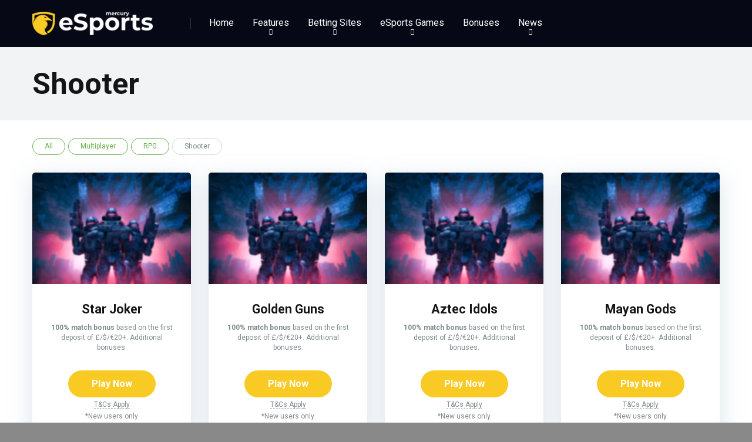

--- FILE ---
content_type: text/html; charset=UTF-8
request_url: http://mobilesportsbetting.com/game-category/shooter/
body_size: 13249
content:
<!DOCTYPE html>
<html lang="en">
<head>
    <meta charset="UTF-8" />
    <meta http-equiv="X-UA-Compatible" content="IE=edge" />
    <meta name="viewport" id="viewport" content="width=device-width, initial-scale=1.0, maximum-scale=5.0, minimum-scale=1.0, user-scalable=no" />
	<title>Shooter &#8211; Mobile Sports Betting</title>
<meta name='robots' content='max-image-preview:large' />
<link rel='dns-prefetch' href='//kit.fontawesome.com' />
<link rel='dns-prefetch' href='//fonts.googleapis.com' />
<link rel="alternate" type="application/rss+xml" title="Mobile Sports Betting &raquo; Feed" href="http://mobilesportsbetting.com/feed/" />
<link rel="alternate" type="application/rss+xml" title="Mobile Sports Betting &raquo; Comments Feed" href="http://mobilesportsbetting.com/comments/feed/" />
<link rel="alternate" type="application/rss+xml" title="Mobile Sports Betting &raquo; Shooter Categories Feed" href="http://mobilesportsbetting.com/game-category/shooter/feed/" />
<script type="text/javascript">
window._wpemojiSettings = {"baseUrl":"https:\/\/s.w.org\/images\/core\/emoji\/14.0.0\/72x72\/","ext":".png","svgUrl":"https:\/\/s.w.org\/images\/core\/emoji\/14.0.0\/svg\/","svgExt":".svg","source":{"concatemoji":"http:\/\/mobilesportsbetting.com\/wp-includes\/js\/wp-emoji-release.min.js?ver=6.1.9"}};
/*! This file is auto-generated */
!function(e,a,t){var n,r,o,i=a.createElement("canvas"),p=i.getContext&&i.getContext("2d");function s(e,t){var a=String.fromCharCode,e=(p.clearRect(0,0,i.width,i.height),p.fillText(a.apply(this,e),0,0),i.toDataURL());return p.clearRect(0,0,i.width,i.height),p.fillText(a.apply(this,t),0,0),e===i.toDataURL()}function c(e){var t=a.createElement("script");t.src=e,t.defer=t.type="text/javascript",a.getElementsByTagName("head")[0].appendChild(t)}for(o=Array("flag","emoji"),t.supports={everything:!0,everythingExceptFlag:!0},r=0;r<o.length;r++)t.supports[o[r]]=function(e){if(p&&p.fillText)switch(p.textBaseline="top",p.font="600 32px Arial",e){case"flag":return s([127987,65039,8205,9895,65039],[127987,65039,8203,9895,65039])?!1:!s([55356,56826,55356,56819],[55356,56826,8203,55356,56819])&&!s([55356,57332,56128,56423,56128,56418,56128,56421,56128,56430,56128,56423,56128,56447],[55356,57332,8203,56128,56423,8203,56128,56418,8203,56128,56421,8203,56128,56430,8203,56128,56423,8203,56128,56447]);case"emoji":return!s([129777,127995,8205,129778,127999],[129777,127995,8203,129778,127999])}return!1}(o[r]),t.supports.everything=t.supports.everything&&t.supports[o[r]],"flag"!==o[r]&&(t.supports.everythingExceptFlag=t.supports.everythingExceptFlag&&t.supports[o[r]]);t.supports.everythingExceptFlag=t.supports.everythingExceptFlag&&!t.supports.flag,t.DOMReady=!1,t.readyCallback=function(){t.DOMReady=!0},t.supports.everything||(n=function(){t.readyCallback()},a.addEventListener?(a.addEventListener("DOMContentLoaded",n,!1),e.addEventListener("load",n,!1)):(e.attachEvent("onload",n),a.attachEvent("onreadystatechange",function(){"complete"===a.readyState&&t.readyCallback()})),(e=t.source||{}).concatemoji?c(e.concatemoji):e.wpemoji&&e.twemoji&&(c(e.twemoji),c(e.wpemoji)))}(window,document,window._wpemojiSettings);
</script>
<style type="text/css">
img.wp-smiley,
img.emoji {
	display: inline !important;
	border: none !important;
	box-shadow: none !important;
	height: 1em !important;
	width: 1em !important;
	margin: 0 0.07em !important;
	vertical-align: -0.1em !important;
	background: none !important;
	padding: 0 !important;
}
</style>
	<link rel='stylesheet' id='wp-block-library-css' href='http://mobilesportsbetting.com/wp-includes/css/dist/block-library/style.min.css?ver=6.1.9' type='text/css' media='all' />
<link rel='stylesheet' id='wc-blocks-vendors-style-css' href='http://mobilesportsbetting.com/wp-content/plugins/woocommerce/packages/woocommerce-blocks/build/wc-blocks-vendors-style.css?ver=9.1.5' type='text/css' media='all' />
<link rel='stylesheet' id='wc-blocks-style-css' href='http://mobilesportsbetting.com/wp-content/plugins/woocommerce/packages/woocommerce-blocks/build/wc-blocks-style.css?ver=9.1.5' type='text/css' media='all' />
<link rel='stylesheet' id='coblocks-frontend-css' href='http://mobilesportsbetting.com/wp-content/plugins/coblocks/dist/style-coblocks-1.css?ver=2.25.5' type='text/css' media='all' />
<link rel='stylesheet' id='classic-theme-styles-css' href='http://mobilesportsbetting.com/wp-includes/css/classic-themes.min.css?ver=1' type='text/css' media='all' />
<style id='global-styles-inline-css' type='text/css'>
body{--wp--preset--color--black: #000000;--wp--preset--color--cyan-bluish-gray: #abb8c3;--wp--preset--color--white: #ffffff;--wp--preset--color--pale-pink: #f78da7;--wp--preset--color--vivid-red: #cf2e2e;--wp--preset--color--luminous-vivid-orange: #ff6900;--wp--preset--color--luminous-vivid-amber: #fcb900;--wp--preset--color--light-green-cyan: #7bdcb5;--wp--preset--color--vivid-green-cyan: #00d084;--wp--preset--color--pale-cyan-blue: #8ed1fc;--wp--preset--color--vivid-cyan-blue: #0693e3;--wp--preset--color--vivid-purple: #9b51e0;--wp--preset--color--mercury-main: #f9ca24;--wp--preset--color--mercury-second: #6ab04c;--wp--preset--color--mercury-white: #fff;--wp--preset--color--mercury-gray: #263238;--wp--preset--color--mercury-emerald: #2edd6c;--wp--preset--color--mercury-alizarin: #e74c3c;--wp--preset--color--mercury-wisteria: #8e44ad;--wp--preset--color--mercury-peter-river: #3498db;--wp--preset--color--mercury-clouds: #ecf0f1;--wp--preset--gradient--vivid-cyan-blue-to-vivid-purple: linear-gradient(135deg,rgba(6,147,227,1) 0%,rgb(155,81,224) 100%);--wp--preset--gradient--light-green-cyan-to-vivid-green-cyan: linear-gradient(135deg,rgb(122,220,180) 0%,rgb(0,208,130) 100%);--wp--preset--gradient--luminous-vivid-amber-to-luminous-vivid-orange: linear-gradient(135deg,rgba(252,185,0,1) 0%,rgba(255,105,0,1) 100%);--wp--preset--gradient--luminous-vivid-orange-to-vivid-red: linear-gradient(135deg,rgba(255,105,0,1) 0%,rgb(207,46,46) 100%);--wp--preset--gradient--very-light-gray-to-cyan-bluish-gray: linear-gradient(135deg,rgb(238,238,238) 0%,rgb(169,184,195) 100%);--wp--preset--gradient--cool-to-warm-spectrum: linear-gradient(135deg,rgb(74,234,220) 0%,rgb(151,120,209) 20%,rgb(207,42,186) 40%,rgb(238,44,130) 60%,rgb(251,105,98) 80%,rgb(254,248,76) 100%);--wp--preset--gradient--blush-light-purple: linear-gradient(135deg,rgb(255,206,236) 0%,rgb(152,150,240) 100%);--wp--preset--gradient--blush-bordeaux: linear-gradient(135deg,rgb(254,205,165) 0%,rgb(254,45,45) 50%,rgb(107,0,62) 100%);--wp--preset--gradient--luminous-dusk: linear-gradient(135deg,rgb(255,203,112) 0%,rgb(199,81,192) 50%,rgb(65,88,208) 100%);--wp--preset--gradient--pale-ocean: linear-gradient(135deg,rgb(255,245,203) 0%,rgb(182,227,212) 50%,rgb(51,167,181) 100%);--wp--preset--gradient--electric-grass: linear-gradient(135deg,rgb(202,248,128) 0%,rgb(113,206,126) 100%);--wp--preset--gradient--midnight: linear-gradient(135deg,rgb(2,3,129) 0%,rgb(40,116,252) 100%);--wp--preset--duotone--dark-grayscale: url('#wp-duotone-dark-grayscale');--wp--preset--duotone--grayscale: url('#wp-duotone-grayscale');--wp--preset--duotone--purple-yellow: url('#wp-duotone-purple-yellow');--wp--preset--duotone--blue-red: url('#wp-duotone-blue-red');--wp--preset--duotone--midnight: url('#wp-duotone-midnight');--wp--preset--duotone--magenta-yellow: url('#wp-duotone-magenta-yellow');--wp--preset--duotone--purple-green: url('#wp-duotone-purple-green');--wp--preset--duotone--blue-orange: url('#wp-duotone-blue-orange');--wp--preset--font-size--small: 13px;--wp--preset--font-size--medium: 20px;--wp--preset--font-size--large: 36px;--wp--preset--font-size--x-large: 42px;--wp--preset--spacing--20: 0.44rem;--wp--preset--spacing--30: 0.67rem;--wp--preset--spacing--40: 1rem;--wp--preset--spacing--50: 1.5rem;--wp--preset--spacing--60: 2.25rem;--wp--preset--spacing--70: 3.38rem;--wp--preset--spacing--80: 5.06rem;}:where(.is-layout-flex){gap: 0.5em;}body .is-layout-flow > .alignleft{float: left;margin-inline-start: 0;margin-inline-end: 2em;}body .is-layout-flow > .alignright{float: right;margin-inline-start: 2em;margin-inline-end: 0;}body .is-layout-flow > .aligncenter{margin-left: auto !important;margin-right: auto !important;}body .is-layout-constrained > .alignleft{float: left;margin-inline-start: 0;margin-inline-end: 2em;}body .is-layout-constrained > .alignright{float: right;margin-inline-start: 2em;margin-inline-end: 0;}body .is-layout-constrained > .aligncenter{margin-left: auto !important;margin-right: auto !important;}body .is-layout-constrained > :where(:not(.alignleft):not(.alignright):not(.alignfull)){max-width: var(--wp--style--global--content-size);margin-left: auto !important;margin-right: auto !important;}body .is-layout-constrained > .alignwide{max-width: var(--wp--style--global--wide-size);}body .is-layout-flex{display: flex;}body .is-layout-flex{flex-wrap: wrap;align-items: center;}body .is-layout-flex > *{margin: 0;}:where(.wp-block-columns.is-layout-flex){gap: 2em;}.has-black-color{color: var(--wp--preset--color--black) !important;}.has-cyan-bluish-gray-color{color: var(--wp--preset--color--cyan-bluish-gray) !important;}.has-white-color{color: var(--wp--preset--color--white) !important;}.has-pale-pink-color{color: var(--wp--preset--color--pale-pink) !important;}.has-vivid-red-color{color: var(--wp--preset--color--vivid-red) !important;}.has-luminous-vivid-orange-color{color: var(--wp--preset--color--luminous-vivid-orange) !important;}.has-luminous-vivid-amber-color{color: var(--wp--preset--color--luminous-vivid-amber) !important;}.has-light-green-cyan-color{color: var(--wp--preset--color--light-green-cyan) !important;}.has-vivid-green-cyan-color{color: var(--wp--preset--color--vivid-green-cyan) !important;}.has-pale-cyan-blue-color{color: var(--wp--preset--color--pale-cyan-blue) !important;}.has-vivid-cyan-blue-color{color: var(--wp--preset--color--vivid-cyan-blue) !important;}.has-vivid-purple-color{color: var(--wp--preset--color--vivid-purple) !important;}.has-black-background-color{background-color: var(--wp--preset--color--black) !important;}.has-cyan-bluish-gray-background-color{background-color: var(--wp--preset--color--cyan-bluish-gray) !important;}.has-white-background-color{background-color: var(--wp--preset--color--white) !important;}.has-pale-pink-background-color{background-color: var(--wp--preset--color--pale-pink) !important;}.has-vivid-red-background-color{background-color: var(--wp--preset--color--vivid-red) !important;}.has-luminous-vivid-orange-background-color{background-color: var(--wp--preset--color--luminous-vivid-orange) !important;}.has-luminous-vivid-amber-background-color{background-color: var(--wp--preset--color--luminous-vivid-amber) !important;}.has-light-green-cyan-background-color{background-color: var(--wp--preset--color--light-green-cyan) !important;}.has-vivid-green-cyan-background-color{background-color: var(--wp--preset--color--vivid-green-cyan) !important;}.has-pale-cyan-blue-background-color{background-color: var(--wp--preset--color--pale-cyan-blue) !important;}.has-vivid-cyan-blue-background-color{background-color: var(--wp--preset--color--vivid-cyan-blue) !important;}.has-vivid-purple-background-color{background-color: var(--wp--preset--color--vivid-purple) !important;}.has-black-border-color{border-color: var(--wp--preset--color--black) !important;}.has-cyan-bluish-gray-border-color{border-color: var(--wp--preset--color--cyan-bluish-gray) !important;}.has-white-border-color{border-color: var(--wp--preset--color--white) !important;}.has-pale-pink-border-color{border-color: var(--wp--preset--color--pale-pink) !important;}.has-vivid-red-border-color{border-color: var(--wp--preset--color--vivid-red) !important;}.has-luminous-vivid-orange-border-color{border-color: var(--wp--preset--color--luminous-vivid-orange) !important;}.has-luminous-vivid-amber-border-color{border-color: var(--wp--preset--color--luminous-vivid-amber) !important;}.has-light-green-cyan-border-color{border-color: var(--wp--preset--color--light-green-cyan) !important;}.has-vivid-green-cyan-border-color{border-color: var(--wp--preset--color--vivid-green-cyan) !important;}.has-pale-cyan-blue-border-color{border-color: var(--wp--preset--color--pale-cyan-blue) !important;}.has-vivid-cyan-blue-border-color{border-color: var(--wp--preset--color--vivid-cyan-blue) !important;}.has-vivid-purple-border-color{border-color: var(--wp--preset--color--vivid-purple) !important;}.has-vivid-cyan-blue-to-vivid-purple-gradient-background{background: var(--wp--preset--gradient--vivid-cyan-blue-to-vivid-purple) !important;}.has-light-green-cyan-to-vivid-green-cyan-gradient-background{background: var(--wp--preset--gradient--light-green-cyan-to-vivid-green-cyan) !important;}.has-luminous-vivid-amber-to-luminous-vivid-orange-gradient-background{background: var(--wp--preset--gradient--luminous-vivid-amber-to-luminous-vivid-orange) !important;}.has-luminous-vivid-orange-to-vivid-red-gradient-background{background: var(--wp--preset--gradient--luminous-vivid-orange-to-vivid-red) !important;}.has-very-light-gray-to-cyan-bluish-gray-gradient-background{background: var(--wp--preset--gradient--very-light-gray-to-cyan-bluish-gray) !important;}.has-cool-to-warm-spectrum-gradient-background{background: var(--wp--preset--gradient--cool-to-warm-spectrum) !important;}.has-blush-light-purple-gradient-background{background: var(--wp--preset--gradient--blush-light-purple) !important;}.has-blush-bordeaux-gradient-background{background: var(--wp--preset--gradient--blush-bordeaux) !important;}.has-luminous-dusk-gradient-background{background: var(--wp--preset--gradient--luminous-dusk) !important;}.has-pale-ocean-gradient-background{background: var(--wp--preset--gradient--pale-ocean) !important;}.has-electric-grass-gradient-background{background: var(--wp--preset--gradient--electric-grass) !important;}.has-midnight-gradient-background{background: var(--wp--preset--gradient--midnight) !important;}.has-small-font-size{font-size: var(--wp--preset--font-size--small) !important;}.has-medium-font-size{font-size: var(--wp--preset--font-size--medium) !important;}.has-large-font-size{font-size: var(--wp--preset--font-size--large) !important;}.has-x-large-font-size{font-size: var(--wp--preset--font-size--x-large) !important;}
.wp-block-navigation a:where(:not(.wp-element-button)){color: inherit;}
:where(.wp-block-columns.is-layout-flex){gap: 2em;}
.wp-block-pullquote{font-size: 1.5em;line-height: 1.6;}
</style>
<link rel='stylesheet' id='aces-style-css' href='http://mobilesportsbetting.com/wp-content/plugins/aces/css/aces-style.css?ver=3.0.1' type='text/css' media='all' />
<link rel='stylesheet' id='aces-media-css' href='http://mobilesportsbetting.com/wp-content/plugins/aces/css/aces-media.css?ver=3.0.1' type='text/css' media='all' />
<link rel='stylesheet' id='woocommerce-layout-css' href='http://mobilesportsbetting.com/wp-content/plugins/woocommerce/assets/css/woocommerce-layout.css?ver=7.3.0' type='text/css' media='all' />
<link rel='stylesheet' id='woocommerce-smallscreen-css' href='http://mobilesportsbetting.com/wp-content/plugins/woocommerce/assets/css/woocommerce-smallscreen.css?ver=7.3.0' type='text/css' media='only screen and (max-width: 768px)' />
<link rel='stylesheet' id='woocommerce-general-css' href='http://mobilesportsbetting.com/wp-content/plugins/woocommerce/assets/css/woocommerce.css?ver=7.3.0' type='text/css' media='all' />
<style id='woocommerce-inline-inline-css' type='text/css'>
.woocommerce form .form-row .required { visibility: visible; }
</style>
<link rel='stylesheet' id='wp-components-css' href='http://mobilesportsbetting.com/wp-includes/css/dist/components/style.min.css?ver=6.1.9' type='text/css' media='all' />
<link rel='stylesheet' id='godaddy-styles-css' href='http://mobilesportsbetting.com/wp-content/plugins/coblocks/includes/Dependencies/GoDaddy/Styles/build/latest.css?ver=2.0.2' type='text/css' media='all' />
<link rel='stylesheet' id='mercury-googlefonts-css' href='//fonts.googleapis.com/css2?family=Roboto:wght@300;400;700;900&#038;display=swap' type='text/css' media='all' />
<link rel='stylesheet' id='owl-carousel-css' href='http://mobilesportsbetting.com/wp-content/themes/mercury/css/owl.carousel.min.css?ver=2.3.4' type='text/css' media='all' />
<link rel='stylesheet' id='owl-carousel-animate-css' href='http://mobilesportsbetting.com/wp-content/themes/mercury/css/animate.css?ver=2.3.4' type='text/css' media='all' />
<link rel='stylesheet' id='mercury-style-css' href='http://mobilesportsbetting.com/wp-content/themes/mercury/style.css?ver=3.9.2' type='text/css' media='all' />
<style id='mercury-style-inline-css' type='text/css'>


/* Main Color */

.has-mercury-main-color,
.home-page .textwidget a:hover,
.space-header-2-top-soc a:hover,
.space-header-menu ul.main-menu li a:hover,
.space-header-menu ul.main-menu li:hover a,
.space-header-2-nav ul.main-menu li a:hover,
.space-header-2-nav ul.main-menu li:hover a,
.space-page-content a:hover,
.space-pros-cons ul li a:hover,
.space-pros-cons ol li a:hover,
.space-companies-2-archive-item-desc a:hover,
.space-organizations-3-archive-item-terms-ins a:hover,
.space-organizations-7-archive-item-terms a:hover,
.space-organizations-8-archive-item-terms a:hover,
.space-comments-form-box p.comment-notes span.required,
form.comment-form p.comment-notes span.required {
	color: #f9ca24;
}

input[type="submit"],
.has-mercury-main-background-color,
.space-block-title span:after,
.space-widget-title span:after,
.space-companies-archive-item-button a,
.space-companies-sidebar-item-button a,
.space-organizations-3-archive-item-count,
.space-organizations-3-archive-item-count-2,
.space-units-archive-item-button a,
.space-units-sidebar-item-button a,
.space-aces-single-offer-info-button-ins a,
.space-offers-archive-item-button a,
.home-page .widget_mc4wp_form_widget .space-widget-title::after,
.space-content-section .widget_mc4wp_form_widget .space-widget-title::after {
	background-color: #f9ca24;
}

.space-header-menu ul.main-menu li a:hover,
.space-header-menu ul.main-menu li:hover a,
.space-header-2-nav ul.main-menu li a:hover,
.space-header-2-nav ul.main-menu li:hover a {
	border-bottom: 2px solid #f9ca24;
}
.space-header-2-top-soc a:hover {
	border: 1px solid #f9ca24;
}
.space-companies-archive-item-button a:hover,
.space-units-archive-item-button a:hover,
.space-offers-archive-item-button a:hover,
.space-aces-single-offer-info-button-ins a:hover {
    box-shadow: 0px 8px 30px 0px rgba(249,202,36, 0.60) !important;
}

/* Second Color */

.has-mercury-second-color,
.space-page-content a,
.space-pros-cons ul li a,
.space-pros-cons ol li a,
.space-page-content ul li:before,
.home-page .textwidget ul li:before,
.space-widget ul li a:hover,
.space-page-content ul.space-mark li:before,
.home-page .textwidget a,
#recentcomments li a:hover,
#recentcomments li span.comment-author-link a:hover,
h3.comment-reply-title small a,
.space-shortcode-wrap .space-companies-sidebar-item-title p a,
.space-companies-sidebar-2-item-desc a,
.space-companies-sidebar-item-title p a,
.space-companies-archive-item-short-desc a,
.space-companies-2-archive-item-desc a,
.space-organizations-3-archive-item-terms-ins a,
.space-organizations-7-archive-item-terms a,
.space-organizations-8-archive-item-terms a,
.space-organization-content-info a,
.space-organization-style-2-calltoaction-text-ins a,
.space-organization-details-item-title span,
.space-organization-style-2-ratings-all-item-value i,
.space-organization-style-2-calltoaction-text-ins a,
.space-organization-content-short-desc a,
.space-organization-header-short-desc a,
.space-organization-content-rating-stars i,
.space-organization-content-rating-overall .star-rating .star,
.space-companies-archive-item-rating .star-rating .star,
.space-organization-content-logo-stars i,
.space-organization-content-logo-stars .star-rating .star,
.space-companies-2-archive-item-rating .star-rating .star,
.space-organizations-3-archive-item-rating-box .star-rating .star,
.space-organizations-4-archive-item-title .star-rating .star,
.space-companies-sidebar-2-item-rating .star-rating .star,
.space-comments-list-item-date a.comment-reply-link,
.space-categories-list-box ul li a,
.space-news-10-item-category a,
.small .space-news-11-item-category a,
#scrolltop,
.widget_mc4wp_form_widget .mc4wp-response a,
.space-header-height.dark .space-header-menu ul.main-menu li a:hover,
.space-header-height.dark .space-header-menu ul.main-menu li:hover a,
.space-header-2-height.dark .space-header-2-nav ul.main-menu li a:hover,
.space-header-2-height.dark .space-header-2-nav ul.main-menu li:hover a,
.space-header-2-height.dark .space-header-2-top-soc a:hover,
.space-organization-header-logo-rating i {
	color: #6ab04c;
}

.space-title-box-category a,
.has-mercury-second-background-color,
.space-organization-details-item-links a:hover,
.space-news-2-small-item-img-category a,
.space-news-2-item-big-box-category span,
.space-block-title span:before,
.space-widget-title span:before,
.space-news-4-item.small-news-block .space-news-4-item-img-category a,
.space-news-4-item.big-news-block .space-news-4-item-top-category span,
.space-news-6-item-top-category span,
.space-news-7-item-category span,
.space-news-3-item-img-category a,
.space-news-8-item-title-category span,
.space-news-9-item-info-category span,
.space-archive-loop-item-img-category a,
.space-organizations-3-archive-item:first-child .space-organizations-3-archive-item-count,
.space-organizations-3-archive-item:first-child .space-organizations-3-archive-item-count-2,
.space-single-offer.space-dark-style .space-aces-single-offer-info-button-ins a,
.space-offers-archive-item.space-dark-style .space-offers-archive-item-button a,
nav.pagination a,
nav.comments-pagination a,
nav.pagination-post a span.page-number,
.widget_tag_cloud a,
.space-footer-top-age span.age-limit,
.space-footer-top-soc a:hover,
.home-page .widget_mc4wp_form_widget .mc4wp-form-fields .space-subscribe-filds button,
.space-content-section .widget_mc4wp_form_widget .mc4wp-form-fields .space-subscribe-filds button {
	background-color: #6ab04c;
}

.space-footer-top-soc a:hover,
.space-header-2-height.dark .space-header-2-top-soc a:hover,
.space-categories-list-box ul li a {
	border: 1px solid #6ab04c;
}

.space-header-height.dark .space-header-menu ul.main-menu li a:hover,
.space-header-height.dark .space-header-menu ul.main-menu li:hover a,
.space-header-2-height.dark .space-header-2-nav ul.main-menu li a:hover,
.space-header-2-height.dark .space-header-2-nav ul.main-menu li:hover a {
	border-bottom: 2px solid #6ab04c;
}

.space-offers-archive-item.space-dark-style .space-offers-archive-item-button a:hover,
.space-single-offer.space-dark-style .space-aces-single-offer-info-button-ins a:hover {
    box-shadow: 0px 8px 30px 0px rgba(106,176,76, 0.60) !important;
}

.space-text-gradient {
	background: #f9ca24;
	background: -webkit-linear-gradient(to right, #f9ca24 0%, #6ab04c 100%);
	background: -moz-linear-gradient(to right, #f9ca24 0%, #6ab04c 100%);
	background: linear-gradient(to right, #f9ca24 0%, #6ab04c 100%);
}

/* Stars Color */

.star,
.fa-star {
	color: #f9ca24!important;
}

.space-rating-star-background {
	background-color: #f9ca24;
}

/* Custom header layout colors */

/* --- Header #1 Style --- */

.space-header-height .space-header-wrap {
	background-color: #060915;
}
.space-header-height .space-header-top,
.space-header-height .space-header-logo-ins:after {
	background-color: #2d3436;
}
.space-header-height .space-header-top-soc a,
.space-header-height .space-header-top-menu ul li a {
	color: #636e72;
}
.space-header-height .space-header-top-soc a:hover ,
.space-header-height .space-header-top-menu ul li a:hover {
	color: #c4c4c4;
}
.space-header-height .space-header-logo a {
	color: #ffffff;
}
.space-header-height .space-header-logo span {
	color: #636e72;
}
.space-header-height .space-header-menu ul.main-menu li,
.space-header-height .space-header-menu ul.main-menu li a,
.space-header-height .space-header-search {
	color: #ffffff;
}
.space-header-height .space-mobile-menu-icon div {
	background-color: #ffffff;
}
.space-header-height .space-header-menu ul.main-menu li a:hover,
.space-header-height .space-header-menu ul.main-menu li:hover a {
	color: #f9ca24;
	border-bottom: 2px solid #f9ca24;
}

.space-header-height .space-header-menu ul.main-menu li ul.sub-menu {
	background-color: #ffffff;
}

.space-header-height .space-header-menu ul.main-menu li ul.sub-menu li.menu-item-has-children:after,
.space-header-height .space-header-menu ul.main-menu li ul.sub-menu li a {
	color: #80eded;
	border-bottom: 1px solid transparent;
}
.space-header-height .space-header-menu ul.main-menu li ul.sub-menu li a:hover {
	border-bottom: 1px solid transparent;
	color: #b2bec3;
	text-decoration: none;
}

/* --- Header #2 Style --- */

.space-header-2-height .space-header-2-wrap,
.space-header-2-height .space-header-2-wrap.fixed .space-header-2-nav {
	background-color: #060915;
}
.space-header-2-height .space-header-2-top-ins {
	border-bottom: 1px solid #2d3436;
}
.space-header-2-height .space-header-2-top-soc a,
.space-header-2-height .space-header-search {
	color: #636e72;
}
.space-header-2-height .space-header-2-top-soc a {
	border: 1px solid #636e72;
}
.space-header-2-height .space-mobile-menu-icon div {
	background-color: #636e72;
}
.space-header-2-height .space-header-2-top-soc a:hover {
	color: #c4c4c4;
	border: 1px solid #c4c4c4;
}
.space-header-2-height .space-header-2-top-logo a {
	color: #ffffff;
}
.space-header-2-height .space-header-2-top-logo span {
	color: #636e72;
}
.space-header-2-height .space-header-2-nav ul.main-menu li,
.space-header-2-height .space-header-2-nav ul.main-menu li a {
	color: #ffffff;
}
.space-header-2-height .space-header-2-nav ul.main-menu li a:hover,
.space-header-2-height .space-header-2-nav ul.main-menu li:hover a {
	color: #f9ca24;
	border-bottom: 2px solid #f9ca24;
}
.space-header-2-height .space-header-2-nav ul.main-menu li ul.sub-menu {
	background-color: #ffffff;
}
.space-header-2-height .space-header-2-nav ul.main-menu li ul.sub-menu li a,
.space-header-2-height .space-header-2-nav ul.main-menu li ul.sub-menu li.menu-item-has-children:after {
	color: #80eded;
	border-bottom: 1px solid transparent;
}
.space-header-2-height .space-header-2-nav ul.main-menu li ul.sub-menu li a:hover {
	border-bottom: 1px solid transparent;
	color: #b2bec3;
	text-decoration: none;
}

/* --- Mobile Menu Style --- */

.space-mobile-menu .space-mobile-menu-block {
	background-color: #060915;
}
.space-mobile-menu .space-mobile-menu-copy {
	border-top: 1px solid #2d3436;
}
.space-mobile-menu .space-mobile-menu-copy {
	color: #636e72;
}
.space-mobile-menu .space-mobile-menu-copy a {
	color: #636e72;
}
.space-mobile-menu .space-mobile-menu-copy a:hover {
	color: #c4c4c4;
}
.space-mobile-menu .space-mobile-menu-header a {
	color: #ffffff;
}
.space-mobile-menu .space-mobile-menu-header span {
	color: #636e72;
}
.space-mobile-menu .space-mobile-menu-list ul li {
	color: #ffffff;
}
.space-mobile-menu .space-mobile-menu-list ul li a {
	color: #ffffff;
}
.space-mobile-menu .space-close-icon .to-right,
.space-mobile-menu .space-close-icon .to-left {
	background-color: #ffffff;
}

/* --- New - Label for the main menu items --- */

ul.main-menu > li.new > a:before,
.space-mobile-menu-list > ul > li.new:before {
	content: "New";
    color: #f9ca24;
    background-color: #222f3e;
}

/* --- Best - Label for the main menu items --- */

ul.main-menu > li.best > a:before,
.space-mobile-menu-list > ul > li.best:before {
	content: "Best";
    color: #f9ca24;
    background-color: #222f3e;
}

/* --- Hot - Label for the main menu items --- */

ul.main-menu > li.hot > a:before,
.space-mobile-menu-list > ul > li.hot:before {
	content: "Hot";
    color: #f9ca24;
    background-color: #222f3e;
}

/* --- Top - Label for the main menu items --- */

ul.main-menu > li.top > a:before,
.space-mobile-menu-list > ul > li.top:before {
	content: "Top";
    color: #f9ca24;
    background-color: #222f3e;
}

/* --- Fair - Label for the main menu items --- */

ul.main-menu > li.fair > a:before,
.space-mobile-menu-list > ul > li.fair:before {
	content: "Fair";
    color: #ffffff;
    background-color: #8c14fc;
}

/* Play Now - The button color */

.space-organization-content-button a,
.space-unit-content-button a,
.space-organizations-3-archive-item-button-ins a,
.space-organizations-4-archive-item-button-two-ins a,
.space-shortcode-wrap .space-organizations-3-archive-item-button-ins a,
.space-shortcode-wrap .space-organizations-4-archive-item-button-two-ins a {
    color: #2f3640 !important;
    background-color: #f9ca24 !important;
}

.space-organization-content-button a:hover,
.space-unit-content-button a:hover,
.space-organizations-3-archive-item-button-ins a:hover,
.space-organizations-4-archive-item-button-two-ins a:hover {
    box-shadow: 0px 0px 15px 0px rgba(249,202,36, 0.55) !important;
}

.space-organization-header-button a.space-style-2-button,
.space-organization-style-2-calltoaction-button-ins a.space-calltoaction-button,
.space-style-3-organization-header-button a.space-style-3-button,
.space-organizations-7-archive-item-button-two a,
.space-organizations-8-archive-item-button-two a,
.space-organization-float-bar-button-wrap a {
    color: #2f3640 !important;
    background-color: #f9ca24 !important;
    box-shadow: 0px 5px 15px 0px rgba(249,202,36, 0.55) !important;
}
.space-organization-header-button a.space-style-2-button:hover,
.space-organization-style-2-calltoaction-button-ins a.space-calltoaction-button:hover,
.space-style-3-organization-header-button a.space-style-3-button:hover,
.space-organizations-7-archive-item-button-two a:hover,
.space-organizations-8-archive-item-button-two a:hover,
.space-organization-float-bar-button-wrap a:hover {
    box-shadow: 0px 5px 15px 0px rgba(249,202,36, 0) !important;
}

.space-organizations-5-archive-item-button1 a,
.space-organizations-6-archive-item-button1 a,
.space-units-2-archive-item-button1 a,
.space-units-3-archive-item-button1 a {
    color: #2f3640 !important;
    background-color: #f9ca24 !important;
    box-shadow: 0px 10px 15px 0px rgba(249,202,36, 0.5) !important;
}
.space-organizations-5-archive-item-button1 a:hover,
.space-organizations-6-archive-item-button1 a:hover,
.space-units-2-archive-item-button1 a:hover,
.space-units-3-archive-item-button1 a:hover {
    box-shadow: 0px 10px 15px 0px rgba(249,202,36, 0) !important;
}

/* Read Review - The button color */

.space-organizations-3-archive-item-button-ins a:last-child,
.space-organizations-4-archive-item-button-one-ins a,
.space-shortcode-wrap .space-organizations-4-archive-item-button-one-ins a {
    color: #718093 !important;
    background-color: #dcdde1 !important;
}

.space-organizations-3-archive-item-button-ins a:last-child:hover,
.space-organizations-4-archive-item-button-one-ins a:hover {
    box-shadow: 0px 0px 15px 0px rgba(220,221,225, 0.55) !important;
}
</style>
<link rel='stylesheet' id='mercury-media-css' href='http://mobilesportsbetting.com/wp-content/themes/mercury/css/media.css?ver=3.9.2' type='text/css' media='all' />
<script type='text/javascript' src='http://mobilesportsbetting.com/wp-includes/js/jquery/jquery.min.js?ver=3.6.1' id='jquery-core-js'></script>
<script type='text/javascript' src='http://mobilesportsbetting.com/wp-includes/js/jquery/jquery-migrate.min.js?ver=3.3.2' id='jquery-migrate-js'></script>
<link rel="https://api.w.org/" href="http://mobilesportsbetting.com/wp-json/" /><link rel="alternate" type="application/json" href="http://mobilesportsbetting.com/wp-json/wp/v2/game-category/51" /><link rel="EditURI" type="application/rsd+xml" title="RSD" href="http://mobilesportsbetting.com/xmlrpc.php?rsd" />
<link rel="wlwmanifest" type="application/wlwmanifest+xml" href="http://mobilesportsbetting.com/wp-includes/wlwmanifest.xml" />
<meta name="generator" content="WordPress 6.1.9" />
<meta name="generator" content="WooCommerce 7.3.0" />
<meta name="theme-color" content="#2d3436" />
<meta name="msapplication-navbutton-color" content="#2d3436" /> 
<meta name="apple-mobile-web-app-status-bar-style" content="#2d3436" />
	<noscript><style>.woocommerce-product-gallery{ opacity: 1 !important; }</style></noscript>
	<style type="text/css" id="custom-background-css">
body.custom-background { background-color: #898989; }
</style>
	<link rel="icon" href="http://mobilesportsbetting.com/wp-content/uploads/2022/12/cropped-favicon-32x32.png" sizes="32x32" />
<link rel="icon" href="http://mobilesportsbetting.com/wp-content/uploads/2022/12/cropped-favicon-270x270.png" sizes="192x192" />
<link rel="apple-touch-icon" href="http://mobilesportsbetting.com/wp-content/uploads/2022/12/cropped-favicon-270x270.png" />
<meta name="msapplication-TileImage" content="http://mobilesportsbetting.com/wp-content/uploads/2022/12/cropped-favicon-270x270.png" />
		<style type="text/css" id="wp-custom-css">
			.space-header-wrap {box-shadow: 0px 10px 40px 0px rgba(109, 141, 173, 0);}		</style>
		</head>
<body ontouchstart class="archive tax-game-category term-shooter term-51 custom-background wp-custom-logo theme-mercury woocommerce-no-js">
<svg xmlns="http://www.w3.org/2000/svg" viewBox="0 0 0 0" width="0" height="0" focusable="false" role="none" style="visibility: hidden; position: absolute; left: -9999px; overflow: hidden;" ><defs><filter id="wp-duotone-dark-grayscale"><feColorMatrix color-interpolation-filters="sRGB" type="matrix" values=" .299 .587 .114 0 0 .299 .587 .114 0 0 .299 .587 .114 0 0 .299 .587 .114 0 0 " /><feComponentTransfer color-interpolation-filters="sRGB" ><feFuncR type="table" tableValues="0 0.49803921568627" /><feFuncG type="table" tableValues="0 0.49803921568627" /><feFuncB type="table" tableValues="0 0.49803921568627" /><feFuncA type="table" tableValues="1 1" /></feComponentTransfer><feComposite in2="SourceGraphic" operator="in" /></filter></defs></svg><svg xmlns="http://www.w3.org/2000/svg" viewBox="0 0 0 0" width="0" height="0" focusable="false" role="none" style="visibility: hidden; position: absolute; left: -9999px; overflow: hidden;" ><defs><filter id="wp-duotone-grayscale"><feColorMatrix color-interpolation-filters="sRGB" type="matrix" values=" .299 .587 .114 0 0 .299 .587 .114 0 0 .299 .587 .114 0 0 .299 .587 .114 0 0 " /><feComponentTransfer color-interpolation-filters="sRGB" ><feFuncR type="table" tableValues="0 1" /><feFuncG type="table" tableValues="0 1" /><feFuncB type="table" tableValues="0 1" /><feFuncA type="table" tableValues="1 1" /></feComponentTransfer><feComposite in2="SourceGraphic" operator="in" /></filter></defs></svg><svg xmlns="http://www.w3.org/2000/svg" viewBox="0 0 0 0" width="0" height="0" focusable="false" role="none" style="visibility: hidden; position: absolute; left: -9999px; overflow: hidden;" ><defs><filter id="wp-duotone-purple-yellow"><feColorMatrix color-interpolation-filters="sRGB" type="matrix" values=" .299 .587 .114 0 0 .299 .587 .114 0 0 .299 .587 .114 0 0 .299 .587 .114 0 0 " /><feComponentTransfer color-interpolation-filters="sRGB" ><feFuncR type="table" tableValues="0.54901960784314 0.98823529411765" /><feFuncG type="table" tableValues="0 1" /><feFuncB type="table" tableValues="0.71764705882353 0.25490196078431" /><feFuncA type="table" tableValues="1 1" /></feComponentTransfer><feComposite in2="SourceGraphic" operator="in" /></filter></defs></svg><svg xmlns="http://www.w3.org/2000/svg" viewBox="0 0 0 0" width="0" height="0" focusable="false" role="none" style="visibility: hidden; position: absolute; left: -9999px; overflow: hidden;" ><defs><filter id="wp-duotone-blue-red"><feColorMatrix color-interpolation-filters="sRGB" type="matrix" values=" .299 .587 .114 0 0 .299 .587 .114 0 0 .299 .587 .114 0 0 .299 .587 .114 0 0 " /><feComponentTransfer color-interpolation-filters="sRGB" ><feFuncR type="table" tableValues="0 1" /><feFuncG type="table" tableValues="0 0.27843137254902" /><feFuncB type="table" tableValues="0.5921568627451 0.27843137254902" /><feFuncA type="table" tableValues="1 1" /></feComponentTransfer><feComposite in2="SourceGraphic" operator="in" /></filter></defs></svg><svg xmlns="http://www.w3.org/2000/svg" viewBox="0 0 0 0" width="0" height="0" focusable="false" role="none" style="visibility: hidden; position: absolute; left: -9999px; overflow: hidden;" ><defs><filter id="wp-duotone-midnight"><feColorMatrix color-interpolation-filters="sRGB" type="matrix" values=" .299 .587 .114 0 0 .299 .587 .114 0 0 .299 .587 .114 0 0 .299 .587 .114 0 0 " /><feComponentTransfer color-interpolation-filters="sRGB" ><feFuncR type="table" tableValues="0 0" /><feFuncG type="table" tableValues="0 0.64705882352941" /><feFuncB type="table" tableValues="0 1" /><feFuncA type="table" tableValues="1 1" /></feComponentTransfer><feComposite in2="SourceGraphic" operator="in" /></filter></defs></svg><svg xmlns="http://www.w3.org/2000/svg" viewBox="0 0 0 0" width="0" height="0" focusable="false" role="none" style="visibility: hidden; position: absolute; left: -9999px; overflow: hidden;" ><defs><filter id="wp-duotone-magenta-yellow"><feColorMatrix color-interpolation-filters="sRGB" type="matrix" values=" .299 .587 .114 0 0 .299 .587 .114 0 0 .299 .587 .114 0 0 .299 .587 .114 0 0 " /><feComponentTransfer color-interpolation-filters="sRGB" ><feFuncR type="table" tableValues="0.78039215686275 1" /><feFuncG type="table" tableValues="0 0.94901960784314" /><feFuncB type="table" tableValues="0.35294117647059 0.47058823529412" /><feFuncA type="table" tableValues="1 1" /></feComponentTransfer><feComposite in2="SourceGraphic" operator="in" /></filter></defs></svg><svg xmlns="http://www.w3.org/2000/svg" viewBox="0 0 0 0" width="0" height="0" focusable="false" role="none" style="visibility: hidden; position: absolute; left: -9999px; overflow: hidden;" ><defs><filter id="wp-duotone-purple-green"><feColorMatrix color-interpolation-filters="sRGB" type="matrix" values=" .299 .587 .114 0 0 .299 .587 .114 0 0 .299 .587 .114 0 0 .299 .587 .114 0 0 " /><feComponentTransfer color-interpolation-filters="sRGB" ><feFuncR type="table" tableValues="0.65098039215686 0.40392156862745" /><feFuncG type="table" tableValues="0 1" /><feFuncB type="table" tableValues="0.44705882352941 0.4" /><feFuncA type="table" tableValues="1 1" /></feComponentTransfer><feComposite in2="SourceGraphic" operator="in" /></filter></defs></svg><svg xmlns="http://www.w3.org/2000/svg" viewBox="0 0 0 0" width="0" height="0" focusable="false" role="none" style="visibility: hidden; position: absolute; left: -9999px; overflow: hidden;" ><defs><filter id="wp-duotone-blue-orange"><feColorMatrix color-interpolation-filters="sRGB" type="matrix" values=" .299 .587 .114 0 0 .299 .587 .114 0 0 .299 .587 .114 0 0 .299 .587 .114 0 0 " /><feComponentTransfer color-interpolation-filters="sRGB" ><feFuncR type="table" tableValues="0.098039215686275 1" /><feFuncG type="table" tableValues="0 0.66274509803922" /><feFuncB type="table" tableValues="0.84705882352941 0.41960784313725" /><feFuncA type="table" tableValues="1 1" /></feComponentTransfer><feComposite in2="SourceGraphic" operator="in" /></filter></defs></svg><div class="space-box relative">

<!-- Header Start -->

<div class="space-header-height relative ">
	<div class="space-header-wrap space-header-float relative">
				<div class="space-header relative">
			<div class="space-header-ins space-wrapper relative">
				<div class="space-header-logo box-25 left relative">
					<div class="space-header-logo-ins relative">
						<a href="http://mobilesportsbetting.com/" title="Mobile Sports Betting"><img width="205" height="40" src="http://mobilesportsbetting.com/wp-content/uploads/2022/12/logo-205x40.webp" class="attachment-mercury-custom-logo size-mercury-custom-logo" alt="Mobile Sports Betting" decoding="async" loading="lazy" srcset="http://mobilesportsbetting.com/wp-content/uploads/2022/12/logo-205x40.webp 205w, http://mobilesportsbetting.com/wp-content/uploads/2022/12/logo-300x59.webp 300w, http://mobilesportsbetting.com/wp-content/uploads/2022/12/logo-164x32.webp 164w, http://mobilesportsbetting.com/wp-content/uploads/2022/12/logo.webp 410w" sizes="(max-width: 205px) 100vw, 205px" /></a>					</div>
				</div>
				<div class="space-header-menu box-75 left relative">
					<ul id="menu-main-menu" class="main-menu"><li id="menu-item-239" class="menu-item menu-item-type-post_type menu-item-object-page menu-item-home menu-item-239"><a href="http://mobilesportsbetting.com/">Home</a></li>
<li id="menu-item-167" class="menu-item menu-item-type-custom menu-item-object-custom menu-item-has-children menu-item-167"><a href="#">Features</a>
<ul class="sub-menu">
	<li id="menu-item-168" class="menu-item-has-children menu-item menu-item-type-custom menu-item-object-custom menu-item-has-children menu-item-168"><a href="#">Post Templates</a>
	<ul class="sub-menu">
		<li id="menu-item-243" class="menu-item menu-item-type-post_type menu-item-object-post menu-item-243"><a href="http://mobilesportsbetting.com/divisional-rankings-commey-stirs-lightweight-division-with-win/">Post Template 3</a></li>
	</ul>
</li>
	<li id="menu-item-169" class="menu-item-has-children menu-item menu-item-type-custom menu-item-object-custom menu-item-has-children menu-item-169"><a href="#">Bookmaker Page Templates</a>
	<ul class="sub-menu">
		<li id="menu-item-172" class="menu-item menu-item-type-post_type menu-item-object-casino menu-item-172"><a href="http://mobilesportsbetting.com/betting/play-bet/">Template 6</a></li>
	</ul>
</li>
	<li id="menu-item-346" class="menu-item-has-children menu-item menu-item-type-custom menu-item-object-custom menu-item-has-children menu-item-346"><a href="#">Game Page Templates</a>
	<ul class="sub-menu">
		<li id="menu-item-352" class="menu-item menu-item-type-post_type menu-item-object-game menu-item-352"><a href="http://mobilesportsbetting.com/game/sparta-bay/">Template 6</a></li>
	</ul>
</li>
	<li id="menu-item-176" class="menu-item-has-children menu-item menu-item-type-custom menu-item-object-custom menu-item-has-children menu-item-176"><a href="#">Bonus Page Templates</a>
	<ul class="sub-menu">
		<li id="menu-item-177" class="menu-item menu-item-type-post_type menu-item-object-bonus menu-item-177"><a href="http://mobilesportsbetting.com/bonus/ocean-bet-100-bonus-cash-200-bonus-bets/">Dark Style</a></li>
	</ul>
</li>
	<li id="menu-item-180" class="menu-item-has-children menu-item menu-item-type-custom menu-item-object-custom menu-item-has-children menu-item-180"><a href="#">Shortcodes</a>
	<ul class="sub-menu">
		<li id="menu-item-248" class="menu-item menu-item-type-post_type menu-item-object-page menu-item-248"><a href="http://mobilesportsbetting.com/bookmaker-shortcodes/">Bookmaker Shortcodes</a></li>
		<li id="menu-item-343" class="menu-item menu-item-type-post_type menu-item-object-page menu-item-343"><a href="http://mobilesportsbetting.com/game-shortcodes/">Game Shortcodes</a></li>
		<li id="menu-item-247" class="menu-item menu-item-type-post_type menu-item-object-page menu-item-247"><a href="http://mobilesportsbetting.com/bonus-shortcodes/">Bonus Shortcodes</a></li>
		<li id="menu-item-246" class="menu-item menu-item-type-post_type menu-item-object-page menu-item-246"><a href="http://mobilesportsbetting.com/post-shortcodes/">Post Shortcodes</a></li>
	</ul>
</li>
</ul>
</li>
<li id="menu-item-245" class="menu-item menu-item-type-post_type menu-item-object-page menu-item-has-children menu-item-245"><a href="http://mobilesportsbetting.com/betting-sites/">Betting Sites</a>
<ul class="sub-menu">
	<li id="menu-item-254" class="menu-item menu-item-type-post_type menu-item-object-page menu-item-254"><a href="http://mobilesportsbetting.com/bookmakers-archive-template-4/">Archive Template 4</a></li>
	<li id="menu-item-250" class="menu-item menu-item-type-post_type menu-item-object-page menu-item-250"><a href="http://mobilesportsbetting.com/bookmakers-archive-template-8/">Archive Template 8</a></li>
	<li id="menu-item-249" class="menu-item menu-item-type-post_type menu-item-object-page menu-item-249"><a href="http://mobilesportsbetting.com/bookmakers-archive-template-9/">Archive Template 9</a></li>
</ul>
</li>
<li id="menu-item-344" class="menu-item menu-item-type-post_type menu-item-object-page menu-item-has-children menu-item-344"><a href="http://mobilesportsbetting.com/games/">eSports Games</a>
<ul class="sub-menu">
	<li id="menu-item-345" class="menu-item menu-item-type-post_type menu-item-object-page menu-item-345"><a href="http://mobilesportsbetting.com/games/">Archive Template 1</a></li>
</ul>
</li>
<li id="menu-item-259" class="menu-item menu-item-type-post_type menu-item-object-page menu-item-259"><a href="http://mobilesportsbetting.com/bonuses/">Bonuses</a></li>
<li id="menu-item-258" class="menu-item menu-item-type-post_type menu-item-object-page menu-item-has-children menu-item-258"><a href="http://mobilesportsbetting.com/news/">News</a>
<ul class="sub-menu">
	<li id="menu-item-198" class="menu-item menu-item-type-taxonomy menu-item-object-category menu-item-198"><a href="http://mobilesportsbetting.com/category/football-news/">Football News</a></li>
</ul>
</li>
</ul>					<div class="space-header-search absolute">
						<i class="fas fa-search desktop-search-button"></i>
					</div>
					<div class="space-mobile-menu-icon absolute">
						<div></div>
						<div></div>
						<div></div>
					</div>
				</div>
			</div>
		</div>
	</div>
</div>
<div class="space-header-search-block fixed">
	<div class="space-header-search-block-ins absolute">
				<form role="search" method="get" class="space-default-search-form" action="http://mobilesportsbetting.com/">
			<input type="search" value="" name="s" placeholder="Enter keyword...">
		</form>	</div>
	<div class="space-close-icon desktop-search-close-button absolute">
		<div class="to-right absolute"></div>
		<div class="to-left absolute"></div>
	</div>
</div>

<!-- Header End -->
<!-- Title Box Start -->

<div class="space-archive-title-box box-100 relative">
	<div class="space-archive-title-box-ins space-page-wrapper relative">
		<div class="space-archive-title-box-h1 relative">
			<h1>Shooter</h1>
			
			<!-- Breadcrumbs Start -->

			
			<!-- Breadcrumbs End -->
		</div>
	</div>
</div>

<!-- Title Box End -->

<!-- Archive Section Start -->

<div class="space-archive-section box-100 relative space-organization-archive">
	<div class="space-archive-section-ins space-page-wrapper relative">
		<div class="space-organization-archive-ins box-100 relative">

						<div class="space-categories-list-box relative">
				<ul class="space-categories-title">
											<li>  
							<a href="http://mobilesportsbetting.com/games/">All</a>
						</li>
										
							<li>  
								<a href="http://mobilesportsbetting.com/game-category/multiplayer/" title="Multiplayer">Multiplayer</a>
							</li>
							
							
							<li>  
								<a href="http://mobilesportsbetting.com/game-category/rpg/" title="RPG">RPG</a>
							</li>
							
							
							<li class="active">  
								Shooter							</li>

											</ul>
			</div>
			
			<div class="space-units-archive-items box-100 relative">

				
<div class="space-units-archive-item box-25 left relative">
	<div class="space-units-archive-item-ins relative">
				<div class="space-units-archive-item-img relative">
			<a href="http://mobilesportsbetting.com/game/star-joker/" title="Star Joker">
				<img width="450" height="317" src="http://mobilesportsbetting.com/wp-content/uploads/2022/12/AdobeStock_450577868-450x317.webp" class="attachment-mercury-450-317 size-mercury-450-317" alt="Star Joker" decoding="async" loading="lazy" />			</a>
		</div>
		
		<div class="space-units-archive-item-wrap text-center relative">
			<div class="space-units-archive-item-title relative">
				<a href="http://mobilesportsbetting.com/game/star-joker/" title="Star Joker">Star Joker</a>
			</div>

						<div class="space-units-archive-item-short-desc relative">
				<strong>100% match bonus</strong> based on the first deposit of £/$/€20+. Additional bonuses.			</div>
			
			<div class="space-units-archive-item-button relative">
				<a href="https://1.envato.market/mercury" title="Play Now" target="_blank" rel="nofollow">Play Now</a>
			</div>

							<div class="space-organization-header-button-notice relative" style="margin-top: 5px;">
					<span class="tc-apply">T&amp;Cs Apply</span>
					<div class="tc-desc">
						New players only. Welcome Bonus - 100% bonus on your first deposit up to €/$/£200 Unless otherwise stated. This bonus only applies for deposits of €/$/£10 or higher! All you need to do is just deposit the money in your website.com account and you will receive this bonus instantly!					</div>
				</div>
			
			
			<div class="space-units-archive-item-button-notice relative" style="margin-top: 5px;">
				*New users only			</div>

						
		</div>
	</div>
</div>
<div class="space-units-archive-item box-25 left relative">
	<div class="space-units-archive-item-ins relative">
				<div class="space-units-archive-item-img relative">
			<a href="http://mobilesportsbetting.com/game/golden-guns/" title="Golden Guns">
				<img width="450" height="317" src="http://mobilesportsbetting.com/wp-content/uploads/2022/12/AdobeStock_450577868-450x317.webp" class="attachment-mercury-450-317 size-mercury-450-317" alt="Golden Guns" decoding="async" loading="lazy" />			</a>
		</div>
		
		<div class="space-units-archive-item-wrap text-center relative">
			<div class="space-units-archive-item-title relative">
				<a href="http://mobilesportsbetting.com/game/golden-guns/" title="Golden Guns">Golden Guns</a>
			</div>

						<div class="space-units-archive-item-short-desc relative">
				<strong>100% match bonus</strong> based on the first deposit of £/$/€20+. Additional bonuses.			</div>
			
			<div class="space-units-archive-item-button relative">
				<a href="https://1.envato.market/mercury" title="Play Now" target="_blank" rel="nofollow">Play Now</a>
			</div>

							<div class="space-organization-header-button-notice relative" style="margin-top: 5px;">
					<span class="tc-apply">T&amp;Cs Apply</span>
					<div class="tc-desc">
						New players only. Welcome Bonus - 100% bonus on your first deposit up to €/$/£200 Unless otherwise stated. This bonus only applies for deposits of €/$/£10 or higher! All you need to do is just deposit the money in your website.com account and you will receive this bonus instantly!					</div>
				</div>
			
			
			<div class="space-units-archive-item-button-notice relative" style="margin-top: 5px;">
				*New users only			</div>

						
		</div>
	</div>
</div>
<div class="space-units-archive-item box-25 left relative">
	<div class="space-units-archive-item-ins relative">
				<div class="space-units-archive-item-img relative">
			<a href="http://mobilesportsbetting.com/game/aztec-idols/" title="Aztec Idols">
				<img width="450" height="317" src="http://mobilesportsbetting.com/wp-content/uploads/2022/12/AdobeStock_450577868-450x317.webp" class="attachment-mercury-450-317 size-mercury-450-317" alt="Aztec Idols" decoding="async" loading="lazy" />			</a>
		</div>
		
		<div class="space-units-archive-item-wrap text-center relative">
			<div class="space-units-archive-item-title relative">
				<a href="http://mobilesportsbetting.com/game/aztec-idols/" title="Aztec Idols">Aztec Idols</a>
			</div>

						<div class="space-units-archive-item-short-desc relative">
				<strong>100% match bonus</strong> based on the first deposit of £/$/€20+. Additional bonuses.			</div>
			
			<div class="space-units-archive-item-button relative">
				<a href="https://1.envato.market/mercury" title="Play Now" target="_blank" rel="nofollow">Play Now</a>
			</div>

							<div class="space-organization-header-button-notice relative" style="margin-top: 5px;">
					<span class="tc-apply">T&amp;Cs Apply</span>
					<div class="tc-desc">
						New players only. Welcome Bonus - 100% bonus on your first deposit up to €/$/£200 Unless otherwise stated. This bonus only applies for deposits of €/$/£10 or higher! All you need to do is just deposit the money in your website.com account and you will receive this bonus instantly!					</div>
				</div>
			
			
			<div class="space-units-archive-item-button-notice relative" style="margin-top: 5px;">
				*New users only			</div>

						
		</div>
	</div>
</div>
<div class="space-units-archive-item box-25 left relative">
	<div class="space-units-archive-item-ins relative">
				<div class="space-units-archive-item-img relative">
			<a href="http://mobilesportsbetting.com/game/mayan-gods/" title="Mayan Gods">
				<img width="450" height="317" src="http://mobilesportsbetting.com/wp-content/uploads/2022/12/AdobeStock_450577868-450x317.webp" class="attachment-mercury-450-317 size-mercury-450-317" alt="Mayan Gods" decoding="async" loading="lazy" />			</a>
		</div>
		
		<div class="space-units-archive-item-wrap text-center relative">
			<div class="space-units-archive-item-title relative">
				<a href="http://mobilesportsbetting.com/game/mayan-gods/" title="Mayan Gods">Mayan Gods</a>
			</div>

						<div class="space-units-archive-item-short-desc relative">
				<strong>100% match bonus</strong> based on the first deposit of £/$/€20+. Additional bonuses.			</div>
			
			<div class="space-units-archive-item-button relative">
				<a href="https://1.envato.market/mercury" title="Play Now" target="_blank" rel="nofollow">Play Now</a>
			</div>

							<div class="space-organization-header-button-notice relative" style="margin-top: 5px;">
					<span class="tc-apply">T&amp;Cs Apply</span>
					<div class="tc-desc">
						New players only. Welcome Bonus - 100% bonus on your first deposit up to €/$/£200 Unless otherwise stated. This bonus only applies for deposits of €/$/£10 or higher! All you need to do is just deposit the money in your website.com account and you will receive this bonus instantly!					</div>
				</div>
			
			
			<div class="space-units-archive-item-button-notice relative" style="margin-top: 5px;">
				*New users only			</div>

						
		</div>
	</div>
</div>
<div class="space-units-archive-item box-25 left relative">
	<div class="space-units-archive-item-ins relative">
				<div class="space-units-archive-item-img relative">
			<a href="http://mobilesportsbetting.com/game/wild-worlds/" title="Wild Worlds">
				<img width="450" height="317" src="http://mobilesportsbetting.com/wp-content/uploads/2022/12/AdobeStock_450577868-450x317.webp" class="attachment-mercury-450-317 size-mercury-450-317" alt="Wild Worlds" decoding="async" loading="lazy" />			</a>
		</div>
		
		<div class="space-units-archive-item-wrap text-center relative">
			<div class="space-units-archive-item-title relative">
				<a href="http://mobilesportsbetting.com/game/wild-worlds/" title="Wild Worlds">Wild Worlds</a>
			</div>

						<div class="space-units-archive-item-short-desc relative">
				<strong>100% match bonus</strong> based on the first deposit of £/$/€20+. Additional bonuses.			</div>
			
			<div class="space-units-archive-item-button relative">
				<a href="https://1.envato.market/mercury" title="Play Now" target="_blank" rel="nofollow">Play Now</a>
			</div>

							<div class="space-organization-header-button-notice relative" style="margin-top: 5px;">
					<span class="tc-apply">T&amp;Cs Apply</span>
					<div class="tc-desc">
						New players only. Welcome Bonus - 100% bonus on your first deposit up to €/$/£200 Unless otherwise stated. This bonus only applies for deposits of €/$/£10 or higher! All you need to do is just deposit the money in your website.com account and you will receive this bonus instantly!					</div>
				</div>
			
			
			<div class="space-units-archive-item-button-notice relative" style="margin-top: 5px;">
				*New users only			</div>

						
		</div>
	</div>
</div>
<div class="space-units-archive-item box-25 left relative">
	<div class="space-units-archive-item-ins relative">
				<div class="space-units-archive-item-img relative">
			<a href="http://mobilesportsbetting.com/game/crystal-sun/" title="Crystal Sun">
				<img width="450" height="317" src="http://mobilesportsbetting.com/wp-content/uploads/2022/12/AdobeStock_450577868-450x317.webp" class="attachment-mercury-450-317 size-mercury-450-317" alt="Crystal Sun" decoding="async" loading="lazy" />			</a>
		</div>
		
		<div class="space-units-archive-item-wrap text-center relative">
			<div class="space-units-archive-item-title relative">
				<a href="http://mobilesportsbetting.com/game/crystal-sun/" title="Crystal Sun">Crystal Sun</a>
			</div>

						<div class="space-units-archive-item-short-desc relative">
				<strong>100% match bonus</strong> based on the first deposit of £/$/€20+. Additional bonuses.			</div>
			
			<div class="space-units-archive-item-button relative">
				<a href="https://1.envato.market/mercury" title="Play Now" target="_blank" rel="nofollow">Play Now</a>
			</div>

							<div class="space-organization-header-button-notice relative" style="margin-top: 5px;">
					<span class="tc-apply">T&amp;Cs Apply</span>
					<div class="tc-desc">
						New players only. Welcome Bonus - 100% bonus on your first deposit up to €/$/£200 Unless otherwise stated. This bonus only applies for deposits of €/$/£10 or higher! All you need to do is just deposit the money in your website.com account and you will receive this bonus instantly!					</div>
				</div>
			
			
			<div class="space-units-archive-item-button-notice relative" style="margin-top: 5px;">
				*New users only			</div>

						
		</div>
	</div>
</div>
<div class="space-units-archive-item box-25 left relative">
	<div class="space-units-archive-item-ins relative">
				<div class="space-units-archive-item-img relative">
			<a href="http://mobilesportsbetting.com/game/sparta-bay/" title="Sparta Bay">
				<img width="450" height="317" src="http://mobilesportsbetting.com/wp-content/uploads/2022/12/AdobeStock_450577868-450x317.webp" class="attachment-mercury-450-317 size-mercury-450-317" alt="Sparta Bay" decoding="async" loading="lazy" />			</a>
		</div>
		
		<div class="space-units-archive-item-wrap text-center relative">
			<div class="space-units-archive-item-title relative">
				<a href="http://mobilesportsbetting.com/game/sparta-bay/" title="Sparta Bay">Sparta Bay</a>
			</div>

						<div class="space-units-archive-item-short-desc relative">
				<strong>100% match bonus</strong> based on the first deposit of £/$/€20+. Additional bonuses.			</div>
			
			<div class="space-units-archive-item-button relative">
				<a href="https://1.envato.market/mercury" title="Play Now" target="_blank" rel="nofollow">Play Now</a>
			</div>

							<div class="space-organization-header-button-notice relative" style="margin-top: 5px;">
					<span class="tc-apply">T&amp;Cs Apply</span>
					<div class="tc-desc">
						New players only. Welcome Bonus - 100% bonus on your first deposit up to €/$/£200 Unless otherwise stated. This bonus only applies for deposits of €/$/£10 or higher! All you need to do is just deposit the money in your website.com account and you will receive this bonus instantly!					</div>
				</div>
			
			
			<div class="space-units-archive-item-button-notice relative" style="margin-top: 5px;">
				*New users only			</div>

						
		</div>
	</div>
</div>
<div class="space-units-archive-item box-25 left relative">
	<div class="space-units-archive-item-ins relative">
				<div class="space-units-archive-item-img relative">
			<a href="http://mobilesportsbetting.com/game/new-camelot/" title="New Camelot">
				<img width="450" height="317" src="http://mobilesportsbetting.com/wp-content/uploads/2022/12/AdobeStock_450577868-450x317.webp" class="attachment-mercury-450-317 size-mercury-450-317" alt="New Camelot" decoding="async" loading="lazy" />			</a>
		</div>
		
		<div class="space-units-archive-item-wrap text-center relative">
			<div class="space-units-archive-item-title relative">
				<a href="http://mobilesportsbetting.com/game/new-camelot/" title="New Camelot">New Camelot</a>
			</div>

						<div class="space-units-archive-item-short-desc relative">
				<strong>100% match bonus</strong> based on the first deposit of £/$/€20+. Additional bonuses.			</div>
			
			<div class="space-units-archive-item-button relative">
				<a href="https://1.envato.market/mercury" title="Play Now" target="_blank" rel="nofollow">Play Now</a>
			</div>

							<div class="space-organization-header-button-notice relative" style="margin-top: 5px;">
					<span class="tc-apply">T&amp;Cs Apply</span>
					<div class="tc-desc">
						New players only. Welcome Bonus - 100% bonus on your first deposit up to €/$/£200 Unless otherwise stated. This bonus only applies for deposits of €/$/£10 or higher! All you need to do is just deposit the money in your website.com account and you will receive this bonus instantly!					</div>
				</div>
			
			
			<div class="space-units-archive-item-button-notice relative" style="margin-top: 5px;">
				*New users only			</div>

						
		</div>
	</div>
</div>
<div class="space-units-archive-item box-25 left relative">
	<div class="space-units-archive-item-ins relative">
				<div class="space-units-archive-item-img relative">
			<a href="http://mobilesportsbetting.com/game/deep-sea/" title="Deep Sea">
				<img width="450" height="317" src="http://mobilesportsbetting.com/wp-content/uploads/2022/12/AdobeStock_450577868-450x317.webp" class="attachment-mercury-450-317 size-mercury-450-317" alt="Deep Sea" decoding="async" loading="lazy" />			</a>
		</div>
		
		<div class="space-units-archive-item-wrap text-center relative">
			<div class="space-units-archive-item-title relative">
				<a href="http://mobilesportsbetting.com/game/deep-sea/" title="Deep Sea">Deep Sea</a>
			</div>

						<div class="space-units-archive-item-short-desc relative">
				<strong>100% match bonus</strong> based on the first deposit of £/$/€20+. Additional bonuses.			</div>
			
			<div class="space-units-archive-item-button relative">
				<a href="https://1.envato.market/mercury" title="Play Now" target="_blank" rel="nofollow">Play Now</a>
			</div>

							<div class="space-organization-header-button-notice relative" style="margin-top: 5px;">
					<span class="tc-apply">T&amp;Cs Apply</span>
					<div class="tc-desc">
						New players only. Welcome Bonus - 100% bonus on your first deposit up to €/$/£200 Unless otherwise stated. This bonus only applies for deposits of €/$/£10 or higher! All you need to do is just deposit the money in your website.com account and you will receive this bonus instantly!					</div>
				</div>
			
			
			<div class="space-units-archive-item-button-notice relative" style="margin-top: 5px;">
				*New users only			</div>

						
		</div>
	</div>
</div>
<div class="space-units-archive-item box-25 left relative">
	<div class="space-units-archive-item-ins relative">
				<div class="space-units-archive-item-img relative">
			<a href="http://mobilesportsbetting.com/game/winter-dragon/" title="Winter Dragon">
				<img width="450" height="317" src="http://mobilesportsbetting.com/wp-content/uploads/2022/12/AdobeStock_450577868-450x317.webp" class="attachment-mercury-450-317 size-mercury-450-317" alt="Winter Dragon" decoding="async" loading="lazy" />			</a>
		</div>
		
		<div class="space-units-archive-item-wrap text-center relative">
			<div class="space-units-archive-item-title relative">
				<a href="http://mobilesportsbetting.com/game/winter-dragon/" title="Winter Dragon">Winter Dragon</a>
			</div>

						<div class="space-units-archive-item-short-desc relative">
				<strong>100% match bonus</strong> based on the first deposit of £/$/€20+. Additional bonuses.			</div>
			
			<div class="space-units-archive-item-button relative">
				<a href="https://1.envato.market/mercury" title="Play Now" target="_blank" rel="nofollow">Play Now</a>
			</div>

							<div class="space-organization-header-button-notice relative" style="margin-top: 5px;">
					<span class="tc-apply">T&amp;Cs Apply</span>
					<div class="tc-desc">
						New players only. Welcome Bonus - 100% bonus on your first deposit up to €/$/£200 Unless otherwise stated. This bonus only applies for deposits of €/$/£10 or higher! All you need to do is just deposit the money in your website.com account and you will receive this bonus instantly!					</div>
				</div>
			
			
			<div class="space-units-archive-item-button-notice relative" style="margin-top: 5px;">
				*New users only			</div>

						
		</div>
	</div>
</div>
				<!-- Archive Navigation Start -->

				
			<div class="space-archive-navigation box-100 relative">
				<nav class="navigation pagination">
					<div class="nav-links"><span aria-current="page" class="page-numbers current">1</span>
<a class="page-numbers" href="http://mobilesportsbetting.com/game-category/shooter/page/2/">2</a>
<a class="next page-numbers" href="http://mobilesportsbetting.com/game-category/shooter/page/2/">&raquo;</a></div>
				</nav>
			</div>
			
				<!-- Archive Navigation End -->

				
			</div>
			<div class="space-taxonomy-description box-100 relative">
				
									<div class="space-page-content case-15 relative">
						<p>Popular New Games</p>
<p>Phasellus augue erat, pellentesque in massa eget, tincidunt interdum sapien. Etiam tincidunt interdum risus. Curabitur vitae imperdiet elit, vel imperdiet tellus. Quisque sit amet justo et ante varius sollicitudin sed non metus. Donec nec interdum tortor, ac auctor turpis. Vivamus non dolor sed turpis interdum sodales eu id turpis. Sed vel ligula at mauris fringilla malesuada non ac ligula. Quisque a tincidunt eros. Vestibulum pretium, justo et eleifend hendrerit, elit magna fringilla ante, convallis volutpat arcu metus non ipsum. Vivamus at libero lobortis, mattis elit sit amet, rutrum lorem. Quisque sed risus vehicula, faucibus orci nec, dignissim elit.</p>
<p>Aliquam et elit sollicitudin enim ultrices fringilla eu vel nulla. Donec scelerisque fermentum sem, vel feugiat massa egestas tristique. Ut semper vulputate est. Proin sodales libero ac egestas lobortis. Fusce nec lectus vitae ex ultricies egestas. Mauris vitae vulputate tortor. Fusce malesuada auctor quam, eu cursus urna placerat in. Aliquam sit amet dignissim tellus, non porta massa. Fusce rhoncus ornare dui in facilisis.</p>
					</div>
								
			</div>
		</div>
	</div>
</div>

<!-- Archive Section End -->

<!-- Footer Start -->

<div class="space-footer box-100 relative">
		<div class="space-footer-top box-100 relative">
		<div class="space-footer-ins relative">
			<div class="space-footer-top-center box-100 relative">
				<div id="block-7" class="space-widget space-footer-area relative widget_block"><p>
	<div class="space-shortcode-wrap space-shortcode-2 relative">
		<div class="space-shortcode-wrap-ins relative">

						<div class="space-block-title relative">
				<span>Top Rated Bookmakers</span>
			</div>
			
			<div class="space-companies-2-archive-items box-100 relative">

				
				<div class="space-companies-2-archive-item box-25 relative">
					<div class="space-companies-2-archive-item-ins relative">
						<div class="space-companies-2-archive-item-img left relative">
															<a href="http://mobilesportsbetting.com/betting/golden-bet/" title="Golden bet">
									<img width="100" height="100" src="http://mobilesportsbetting.com/wp-content/uploads/2022/12/logo-9-100x100.webp" class="attachment-mercury-100-100 size-mercury-100-100" alt="Golden bet" decoding="async" loading="lazy" srcset="http://mobilesportsbetting.com/wp-content/uploads/2022/12/logo-9-100x100.webp 100w, http://mobilesportsbetting.com/wp-content/uploads/2022/12/logo-9-300x300.webp 300w, http://mobilesportsbetting.com/wp-content/uploads/2022/12/logo-9-150x150.webp 150w, http://mobilesportsbetting.com/wp-content/uploads/2022/12/logo-9-768x768.webp 768w, http://mobilesportsbetting.com/wp-content/uploads/2022/12/logo-9-40x40.webp 40w, http://mobilesportsbetting.com/wp-content/uploads/2022/12/logo-9-50x50.webp 50w, http://mobilesportsbetting.com/wp-content/uploads/2022/12/logo-9-120x120.webp 120w, http://mobilesportsbetting.com/wp-content/uploads/2022/12/logo-9-135x135.webp 135w, http://mobilesportsbetting.com/wp-content/uploads/2022/12/logo-9-270x270.webp 270w, http://mobilesportsbetting.com/wp-content/uploads/2022/12/logo-9-450x450.webp 450w, http://mobilesportsbetting.com/wp-content/uploads/2022/12/logo-9-479x479.webp 479w, http://mobilesportsbetting.com/wp-content/uploads/2022/12/logo-9-570x570.webp 570w, http://mobilesportsbetting.com/wp-content/uploads/2022/12/logo-9-767x767.webp 767w, http://mobilesportsbetting.com/wp-content/uploads/2022/12/logo-9-32x32.webp 32w, http://mobilesportsbetting.com/wp-content/uploads/2022/12/logo-9-80x80.webp 80w, http://mobilesportsbetting.com/wp-content/uploads/2022/12/logo-9-600x600.webp 600w, http://mobilesportsbetting.com/wp-content/uploads/2022/12/logo-9.webp 900w" sizes="(max-width: 100px) 100vw, 100px" />								</a>
													</div>
						<div class="space-companies-2-archive-item-title-box left relative">
							<div class="space-companies-2-archive-item-title-box-ins relative">
								<div class="space-companies-2-archive-item-title relative">
									<a href="http://mobilesportsbetting.com/betting/golden-bet/" title="Golden bet">Golden bet</a>
								</div>

																	<div class="space-companies-2-archive-item-rating relative">
										<div class="star-rating"><div class="star star-full" aria-hidden="true"></div><div class="star star-full" aria-hidden="true"></div><div class="star star-full" aria-hidden="true"></div><div class="star star-full" aria-hidden="true"></div><div class="star star-full" aria-hidden="true"></div></div>									</div>
								
																<div class="space-companies-2-archive-item-desc relative">
									Get 100% up to $150 + <strong>50 bonus bets</strong> at Golden Bet								</div>
															</div>
						</div>
					</div>
				</div>

				
				<div class="space-companies-2-archive-item box-25 relative">
					<div class="space-companies-2-archive-item-ins relative">
						<div class="space-companies-2-archive-item-img left relative">
															<a href="http://mobilesportsbetting.com/betting/stars-bet/" title="Stars bet">
									<img width="100" height="100" src="http://mobilesportsbetting.com/wp-content/uploads/2022/12/logo-9-100x100.webp" class="attachment-mercury-100-100 size-mercury-100-100" alt="Stars bet" decoding="async" loading="lazy" srcset="http://mobilesportsbetting.com/wp-content/uploads/2022/12/logo-9-100x100.webp 100w, http://mobilesportsbetting.com/wp-content/uploads/2022/12/logo-9-300x300.webp 300w, http://mobilesportsbetting.com/wp-content/uploads/2022/12/logo-9-150x150.webp 150w, http://mobilesportsbetting.com/wp-content/uploads/2022/12/logo-9-768x768.webp 768w, http://mobilesportsbetting.com/wp-content/uploads/2022/12/logo-9-40x40.webp 40w, http://mobilesportsbetting.com/wp-content/uploads/2022/12/logo-9-50x50.webp 50w, http://mobilesportsbetting.com/wp-content/uploads/2022/12/logo-9-120x120.webp 120w, http://mobilesportsbetting.com/wp-content/uploads/2022/12/logo-9-135x135.webp 135w, http://mobilesportsbetting.com/wp-content/uploads/2022/12/logo-9-270x270.webp 270w, http://mobilesportsbetting.com/wp-content/uploads/2022/12/logo-9-450x450.webp 450w, http://mobilesportsbetting.com/wp-content/uploads/2022/12/logo-9-479x479.webp 479w, http://mobilesportsbetting.com/wp-content/uploads/2022/12/logo-9-570x570.webp 570w, http://mobilesportsbetting.com/wp-content/uploads/2022/12/logo-9-767x767.webp 767w, http://mobilesportsbetting.com/wp-content/uploads/2022/12/logo-9-32x32.webp 32w, http://mobilesportsbetting.com/wp-content/uploads/2022/12/logo-9-80x80.webp 80w, http://mobilesportsbetting.com/wp-content/uploads/2022/12/logo-9-600x600.webp 600w, http://mobilesportsbetting.com/wp-content/uploads/2022/12/logo-9.webp 900w" sizes="(max-width: 100px) 100vw, 100px" />								</a>
													</div>
						<div class="space-companies-2-archive-item-title-box left relative">
							<div class="space-companies-2-archive-item-title-box-ins relative">
								<div class="space-companies-2-archive-item-title relative">
									<a href="http://mobilesportsbetting.com/betting/stars-bet/" title="Stars bet">Stars bet</a>
								</div>

																	<div class="space-companies-2-archive-item-rating relative">
										<div class="star-rating"><div class="star star-full" aria-hidden="true"></div><div class="star star-full" aria-hidden="true"></div><div class="star star-full" aria-hidden="true"></div><div class="star star-full" aria-hidden="true"></div><div class="star star-full" aria-hidden="true"></div></div>									</div>
								
																<div class="space-companies-2-archive-item-desc relative">
									Place 4 x $10 or more bets to receive <strong>$25 in free bets</strong>								</div>
															</div>
						</div>
					</div>
				</div>

				
				<div class="space-companies-2-archive-item box-25 relative">
					<div class="space-companies-2-archive-item-ins relative">
						<div class="space-companies-2-archive-item-img left relative">
															<a href="http://mobilesportsbetting.com/betting/royal-bet/" title="Royal bet">
									<img width="100" height="100" src="http://mobilesportsbetting.com/wp-content/uploads/2022/12/logo-9-100x100.webp" class="attachment-mercury-100-100 size-mercury-100-100" alt="Royal bet" decoding="async" loading="lazy" srcset="http://mobilesportsbetting.com/wp-content/uploads/2022/12/logo-9-100x100.webp 100w, http://mobilesportsbetting.com/wp-content/uploads/2022/12/logo-9-300x300.webp 300w, http://mobilesportsbetting.com/wp-content/uploads/2022/12/logo-9-150x150.webp 150w, http://mobilesportsbetting.com/wp-content/uploads/2022/12/logo-9-768x768.webp 768w, http://mobilesportsbetting.com/wp-content/uploads/2022/12/logo-9-40x40.webp 40w, http://mobilesportsbetting.com/wp-content/uploads/2022/12/logo-9-50x50.webp 50w, http://mobilesportsbetting.com/wp-content/uploads/2022/12/logo-9-120x120.webp 120w, http://mobilesportsbetting.com/wp-content/uploads/2022/12/logo-9-135x135.webp 135w, http://mobilesportsbetting.com/wp-content/uploads/2022/12/logo-9-270x270.webp 270w, http://mobilesportsbetting.com/wp-content/uploads/2022/12/logo-9-450x450.webp 450w, http://mobilesportsbetting.com/wp-content/uploads/2022/12/logo-9-479x479.webp 479w, http://mobilesportsbetting.com/wp-content/uploads/2022/12/logo-9-570x570.webp 570w, http://mobilesportsbetting.com/wp-content/uploads/2022/12/logo-9-767x767.webp 767w, http://mobilesportsbetting.com/wp-content/uploads/2022/12/logo-9-32x32.webp 32w, http://mobilesportsbetting.com/wp-content/uploads/2022/12/logo-9-80x80.webp 80w, http://mobilesportsbetting.com/wp-content/uploads/2022/12/logo-9-600x600.webp 600w, http://mobilesportsbetting.com/wp-content/uploads/2022/12/logo-9.webp 900w" sizes="(max-width: 100px) 100vw, 100px" />								</a>
													</div>
						<div class="space-companies-2-archive-item-title-box left relative">
							<div class="space-companies-2-archive-item-title-box-ins relative">
								<div class="space-companies-2-archive-item-title relative">
									<a href="http://mobilesportsbetting.com/betting/royal-bet/" title="Royal bet">Royal bet</a>
								</div>

																	<div class="space-companies-2-archive-item-rating relative">
										<div class="star-rating"><div class="star star-full" aria-hidden="true"></div><div class="star star-full" aria-hidden="true"></div><div class="star star-full" aria-hidden="true"></div><div class="star star-full" aria-hidden="true"></div><div class="star star-full" aria-hidden="true"></div></div>									</div>
								
																<div class="space-companies-2-archive-item-desc relative">
									Get 2 x $10 Free Bets at Royal Bet. Minimum deposit $10.								</div>
															</div>
						</div>
					</div>
				</div>

				
				<div class="space-companies-2-archive-item box-25 relative">
					<div class="space-companies-2-archive-item-ins relative">
						<div class="space-companies-2-archive-item-img left relative">
															<a href="http://mobilesportsbetting.com/betting/play-bet/" title="Play bet">
									<img width="100" height="100" src="http://mobilesportsbetting.com/wp-content/uploads/2022/12/logo-9-100x100.webp" class="attachment-mercury-100-100 size-mercury-100-100" alt="Play bet" decoding="async" loading="lazy" srcset="http://mobilesportsbetting.com/wp-content/uploads/2022/12/logo-9-100x100.webp 100w, http://mobilesportsbetting.com/wp-content/uploads/2022/12/logo-9-300x300.webp 300w, http://mobilesportsbetting.com/wp-content/uploads/2022/12/logo-9-150x150.webp 150w, http://mobilesportsbetting.com/wp-content/uploads/2022/12/logo-9-768x768.webp 768w, http://mobilesportsbetting.com/wp-content/uploads/2022/12/logo-9-40x40.webp 40w, http://mobilesportsbetting.com/wp-content/uploads/2022/12/logo-9-50x50.webp 50w, http://mobilesportsbetting.com/wp-content/uploads/2022/12/logo-9-120x120.webp 120w, http://mobilesportsbetting.com/wp-content/uploads/2022/12/logo-9-135x135.webp 135w, http://mobilesportsbetting.com/wp-content/uploads/2022/12/logo-9-270x270.webp 270w, http://mobilesportsbetting.com/wp-content/uploads/2022/12/logo-9-450x450.webp 450w, http://mobilesportsbetting.com/wp-content/uploads/2022/12/logo-9-479x479.webp 479w, http://mobilesportsbetting.com/wp-content/uploads/2022/12/logo-9-570x570.webp 570w, http://mobilesportsbetting.com/wp-content/uploads/2022/12/logo-9-767x767.webp 767w, http://mobilesportsbetting.com/wp-content/uploads/2022/12/logo-9-32x32.webp 32w, http://mobilesportsbetting.com/wp-content/uploads/2022/12/logo-9-80x80.webp 80w, http://mobilesportsbetting.com/wp-content/uploads/2022/12/logo-9-600x600.webp 600w, http://mobilesportsbetting.com/wp-content/uploads/2022/12/logo-9.webp 900w" sizes="(max-width: 100px) 100vw, 100px" />								</a>
													</div>
						<div class="space-companies-2-archive-item-title-box left relative">
							<div class="space-companies-2-archive-item-title-box-ins relative">
								<div class="space-companies-2-archive-item-title relative">
									<a href="http://mobilesportsbetting.com/betting/play-bet/" title="Play bet">Play bet</a>
								</div>

																	<div class="space-companies-2-archive-item-rating relative">
										<div class="star-rating"><div class="star star-full" aria-hidden="true"></div><div class="star star-full" aria-hidden="true"></div><div class="star star-full" aria-hidden="true"></div><div class="star star-full" aria-hidden="true"></div><div class="star star-half" aria-hidden="true"></div></div>									</div>
								
																<div class="space-companies-2-archive-item-desc relative">
									Play Bet: Up to €800 bonus &amp; 100 free bets								</div>
															</div>
						</div>
					</div>
				</div>

				
				<div class="space-companies-2-archive-item box-25 relative">
					<div class="space-companies-2-archive-item-ins relative">
						<div class="space-companies-2-archive-item-img left relative">
															<a href="http://mobilesportsbetting.com/betting/space-bet/" title="Space bet">
									<img width="100" height="100" src="http://mobilesportsbetting.com/wp-content/uploads/2022/12/logo-9-100x100.webp" class="attachment-mercury-100-100 size-mercury-100-100" alt="Space bet" decoding="async" loading="lazy" srcset="http://mobilesportsbetting.com/wp-content/uploads/2022/12/logo-9-100x100.webp 100w, http://mobilesportsbetting.com/wp-content/uploads/2022/12/logo-9-300x300.webp 300w, http://mobilesportsbetting.com/wp-content/uploads/2022/12/logo-9-150x150.webp 150w, http://mobilesportsbetting.com/wp-content/uploads/2022/12/logo-9-768x768.webp 768w, http://mobilesportsbetting.com/wp-content/uploads/2022/12/logo-9-40x40.webp 40w, http://mobilesportsbetting.com/wp-content/uploads/2022/12/logo-9-50x50.webp 50w, http://mobilesportsbetting.com/wp-content/uploads/2022/12/logo-9-120x120.webp 120w, http://mobilesportsbetting.com/wp-content/uploads/2022/12/logo-9-135x135.webp 135w, http://mobilesportsbetting.com/wp-content/uploads/2022/12/logo-9-270x270.webp 270w, http://mobilesportsbetting.com/wp-content/uploads/2022/12/logo-9-450x450.webp 450w, http://mobilesportsbetting.com/wp-content/uploads/2022/12/logo-9-479x479.webp 479w, http://mobilesportsbetting.com/wp-content/uploads/2022/12/logo-9-570x570.webp 570w, http://mobilesportsbetting.com/wp-content/uploads/2022/12/logo-9-767x767.webp 767w, http://mobilesportsbetting.com/wp-content/uploads/2022/12/logo-9-32x32.webp 32w, http://mobilesportsbetting.com/wp-content/uploads/2022/12/logo-9-80x80.webp 80w, http://mobilesportsbetting.com/wp-content/uploads/2022/12/logo-9-600x600.webp 600w, http://mobilesportsbetting.com/wp-content/uploads/2022/12/logo-9.webp 900w" sizes="(max-width: 100px) 100vw, 100px" />								</a>
													</div>
						<div class="space-companies-2-archive-item-title-box left relative">
							<div class="space-companies-2-archive-item-title-box-ins relative">
								<div class="space-companies-2-archive-item-title relative">
									<a href="http://mobilesportsbetting.com/betting/space-bet/" title="Space bet">Space bet</a>
								</div>

																	<div class="space-companies-2-archive-item-rating relative">
										<div class="star-rating"><div class="star star-full" aria-hidden="true"></div><div class="star star-full" aria-hidden="true"></div><div class="star star-full" aria-hidden="true"></div><div class="star star-full" aria-hidden="true"></div><div class="star star-half" aria-hidden="true"></div></div>									</div>
								
																<div class="space-companies-2-archive-item-desc relative">
									Space Bet: Bet £5 &amp; Get £45. Min Deposit: £5								</div>
															</div>
						</div>
					</div>
				</div>

				
				<div class="space-companies-2-archive-item box-25 relative">
					<div class="space-companies-2-archive-item-ins relative">
						<div class="space-companies-2-archive-item-img left relative">
															<a href="http://mobilesportsbetting.com/betting/texas-bet/" title="Texas bet">
									<img width="100" height="100" src="http://mobilesportsbetting.com/wp-content/uploads/2022/12/logo-9-100x100.webp" class="attachment-mercury-100-100 size-mercury-100-100" alt="Texas bet" decoding="async" loading="lazy" srcset="http://mobilesportsbetting.com/wp-content/uploads/2022/12/logo-9-100x100.webp 100w, http://mobilesportsbetting.com/wp-content/uploads/2022/12/logo-9-300x300.webp 300w, http://mobilesportsbetting.com/wp-content/uploads/2022/12/logo-9-150x150.webp 150w, http://mobilesportsbetting.com/wp-content/uploads/2022/12/logo-9-768x768.webp 768w, http://mobilesportsbetting.com/wp-content/uploads/2022/12/logo-9-40x40.webp 40w, http://mobilesportsbetting.com/wp-content/uploads/2022/12/logo-9-50x50.webp 50w, http://mobilesportsbetting.com/wp-content/uploads/2022/12/logo-9-120x120.webp 120w, http://mobilesportsbetting.com/wp-content/uploads/2022/12/logo-9-135x135.webp 135w, http://mobilesportsbetting.com/wp-content/uploads/2022/12/logo-9-270x270.webp 270w, http://mobilesportsbetting.com/wp-content/uploads/2022/12/logo-9-450x450.webp 450w, http://mobilesportsbetting.com/wp-content/uploads/2022/12/logo-9-479x479.webp 479w, http://mobilesportsbetting.com/wp-content/uploads/2022/12/logo-9-570x570.webp 570w, http://mobilesportsbetting.com/wp-content/uploads/2022/12/logo-9-767x767.webp 767w, http://mobilesportsbetting.com/wp-content/uploads/2022/12/logo-9-32x32.webp 32w, http://mobilesportsbetting.com/wp-content/uploads/2022/12/logo-9-80x80.webp 80w, http://mobilesportsbetting.com/wp-content/uploads/2022/12/logo-9-600x600.webp 600w, http://mobilesportsbetting.com/wp-content/uploads/2022/12/logo-9.webp 900w" sizes="(max-width: 100px) 100vw, 100px" />								</a>
													</div>
						<div class="space-companies-2-archive-item-title-box left relative">
							<div class="space-companies-2-archive-item-title-box-ins relative">
								<div class="space-companies-2-archive-item-title relative">
									<a href="http://mobilesportsbetting.com/betting/texas-bet/" title="Texas bet">Texas bet</a>
								</div>

																	<div class="space-companies-2-archive-item-rating relative">
										<div class="star-rating"><div class="star star-full" aria-hidden="true"></div><div class="star star-full" aria-hidden="true"></div><div class="star star-full" aria-hidden="true"></div><div class="star star-full" aria-hidden="true"></div><div class="star star-half" aria-hidden="true"></div></div>									</div>
								
																<div class="space-companies-2-archive-item-desc relative">
									Texas Bet: 10 wager-free bets + up to £200 on first deposit								</div>
															</div>
						</div>
					</div>
				</div>

				
				<div class="space-companies-2-archive-item box-25 relative">
					<div class="space-companies-2-archive-item-ins relative">
						<div class="space-companies-2-archive-item-img left relative">
															<a href="http://mobilesportsbetting.com/betting/box-bet/" title="Box bet">
									<img width="100" height="100" src="http://mobilesportsbetting.com/wp-content/uploads/2022/12/logo-9-100x100.webp" class="attachment-mercury-100-100 size-mercury-100-100" alt="Box bet" decoding="async" loading="lazy" srcset="http://mobilesportsbetting.com/wp-content/uploads/2022/12/logo-9-100x100.webp 100w, http://mobilesportsbetting.com/wp-content/uploads/2022/12/logo-9-300x300.webp 300w, http://mobilesportsbetting.com/wp-content/uploads/2022/12/logo-9-150x150.webp 150w, http://mobilesportsbetting.com/wp-content/uploads/2022/12/logo-9-768x768.webp 768w, http://mobilesportsbetting.com/wp-content/uploads/2022/12/logo-9-40x40.webp 40w, http://mobilesportsbetting.com/wp-content/uploads/2022/12/logo-9-50x50.webp 50w, http://mobilesportsbetting.com/wp-content/uploads/2022/12/logo-9-120x120.webp 120w, http://mobilesportsbetting.com/wp-content/uploads/2022/12/logo-9-135x135.webp 135w, http://mobilesportsbetting.com/wp-content/uploads/2022/12/logo-9-270x270.webp 270w, http://mobilesportsbetting.com/wp-content/uploads/2022/12/logo-9-450x450.webp 450w, http://mobilesportsbetting.com/wp-content/uploads/2022/12/logo-9-479x479.webp 479w, http://mobilesportsbetting.com/wp-content/uploads/2022/12/logo-9-570x570.webp 570w, http://mobilesportsbetting.com/wp-content/uploads/2022/12/logo-9-767x767.webp 767w, http://mobilesportsbetting.com/wp-content/uploads/2022/12/logo-9-32x32.webp 32w, http://mobilesportsbetting.com/wp-content/uploads/2022/12/logo-9-80x80.webp 80w, http://mobilesportsbetting.com/wp-content/uploads/2022/12/logo-9-600x600.webp 600w, http://mobilesportsbetting.com/wp-content/uploads/2022/12/logo-9.webp 900w" sizes="(max-width: 100px) 100vw, 100px" />								</a>
													</div>
						<div class="space-companies-2-archive-item-title-box left relative">
							<div class="space-companies-2-archive-item-title-box-ins relative">
								<div class="space-companies-2-archive-item-title relative">
									<a href="http://mobilesportsbetting.com/betting/box-bet/" title="Box bet">Box bet</a>
								</div>

																	<div class="space-companies-2-archive-item-rating relative">
										<div class="star-rating"><div class="star star-full" aria-hidden="true"></div><div class="star star-full" aria-hidden="true"></div><div class="star star-full" aria-hidden="true"></div><div class="star star-full" aria-hidden="true"></div><div class="star star-half" aria-hidden="true"></div></div>									</div>
								
																<div class="space-companies-2-archive-item-desc relative">
									Box Bet: <strong>Bet $5 &amp; Get $45</strong>. Min Deposit: $5.								</div>
															</div>
						</div>
					</div>
				</div>

				
				<div class="space-companies-2-archive-item box-25 relative">
					<div class="space-companies-2-archive-item-ins relative">
						<div class="space-companies-2-archive-item-img left relative">
															<a href="http://mobilesportsbetting.com/betting/win-bet/" title="Win bet">
									<img width="100" height="100" src="http://mobilesportsbetting.com/wp-content/uploads/2022/12/logo-9-100x100.webp" class="attachment-mercury-100-100 size-mercury-100-100" alt="Win bet" decoding="async" loading="lazy" srcset="http://mobilesportsbetting.com/wp-content/uploads/2022/12/logo-9-100x100.webp 100w, http://mobilesportsbetting.com/wp-content/uploads/2022/12/logo-9-300x300.webp 300w, http://mobilesportsbetting.com/wp-content/uploads/2022/12/logo-9-150x150.webp 150w, http://mobilesportsbetting.com/wp-content/uploads/2022/12/logo-9-768x768.webp 768w, http://mobilesportsbetting.com/wp-content/uploads/2022/12/logo-9-40x40.webp 40w, http://mobilesportsbetting.com/wp-content/uploads/2022/12/logo-9-50x50.webp 50w, http://mobilesportsbetting.com/wp-content/uploads/2022/12/logo-9-120x120.webp 120w, http://mobilesportsbetting.com/wp-content/uploads/2022/12/logo-9-135x135.webp 135w, http://mobilesportsbetting.com/wp-content/uploads/2022/12/logo-9-270x270.webp 270w, http://mobilesportsbetting.com/wp-content/uploads/2022/12/logo-9-450x450.webp 450w, http://mobilesportsbetting.com/wp-content/uploads/2022/12/logo-9-479x479.webp 479w, http://mobilesportsbetting.com/wp-content/uploads/2022/12/logo-9-570x570.webp 570w, http://mobilesportsbetting.com/wp-content/uploads/2022/12/logo-9-767x767.webp 767w, http://mobilesportsbetting.com/wp-content/uploads/2022/12/logo-9-32x32.webp 32w, http://mobilesportsbetting.com/wp-content/uploads/2022/12/logo-9-80x80.webp 80w, http://mobilesportsbetting.com/wp-content/uploads/2022/12/logo-9-600x600.webp 600w, http://mobilesportsbetting.com/wp-content/uploads/2022/12/logo-9.webp 900w" sizes="(max-width: 100px) 100vw, 100px" />								</a>
													</div>
						<div class="space-companies-2-archive-item-title-box left relative">
							<div class="space-companies-2-archive-item-title-box-ins relative">
								<div class="space-companies-2-archive-item-title relative">
									<a href="http://mobilesportsbetting.com/betting/win-bet/" title="Win bet">Win bet</a>
								</div>

																	<div class="space-companies-2-archive-item-rating relative">
										<div class="star-rating"><div class="star star-full" aria-hidden="true"></div><div class="star star-full" aria-hidden="true"></div><div class="star star-full" aria-hidden="true"></div><div class="star star-full" aria-hidden="true"></div><div class="star star-half" aria-hidden="true"></div></div>									</div>
								
																<div class="space-companies-2-archive-item-desc relative">
									1 Free Bet credited for every $1 <a href="https://1.envato.market/mercury">deposit</a>. Up to $100 + <strong>100 Bets</strong>								</div>
															</div>
						</div>
					</div>
				</div>

				
			</div>
		
		</div>
	</div>

</p>
</div><div id="block-8" class="space-widget space-footer-area relative widget_block">
<hr class="wp-block-separator has-alpha-channel-opacity"/>
</div><div id="block-9" class="space-widget space-footer-area relative widget_block widget_media_image"><div class="wp-block-image">
<figure class="aligncenter size-full is-resized"><img decoding="async" loading="lazy" src="https://export.mercurytheme.com/009/wp-content/uploads/sites/14/2022/12/footer-safe-1.webp" alt="" class="wp-image-166" width="250" height="40" srcset="http://mobilesportsbetting.com/wp-content/uploads/2022/12/footer-safe-1.webp 500w, http://mobilesportsbetting.com/wp-content/uploads/2022/12/footer-safe-1-300x48.webp 300w, http://mobilesportsbetting.com/wp-content/uploads/2022/12/footer-safe-1-250x40.webp 250w, http://mobilesportsbetting.com/wp-content/uploads/2022/12/footer-safe-1-200x32.webp 200w" sizes="(max-width: 250px) 100vw, 250px" /></figure></div></div>			</div>
		</div>
	</div>
		<div class="space-footer-copy box-100 relative">
		<div class="space-footer-ins relative">
			<div class="space-footer-copy-left box-50 left relative">
									© Copyright 2023 | Powered by <a href="https://wordpress.org" target="_blank" title="WordPress">WordPress</a> | <a href="https://mercurytheme.com" target="_blank" title="eSports Betting Affiliate WordPress Theme">Mercury Theme</a>							</div>
			<div class="space-footer-copy-menu box-50 left relative">
				<ul id="menu-footer-menu" class="space-footer-menu"><li id="menu-item-35" class="menu-item menu-item-type-post_type menu-item-object-page menu-item-35"><a href="http://mobilesportsbetting.com/home/">Home</a></li>
<li id="menu-item-240" class="menu-item menu-item-type-post_type menu-item-object-page menu-item-240"><a href="http://mobilesportsbetting.com/privacy-policy-2/">Privacy Policy</a></li>
<li id="menu-item-238" class="menu-item menu-item-type-post_type menu-item-object-page menu-item-238"><a href="http://mobilesportsbetting.com/terms-and-conditions/">Terms and Conditions</a></li>
<li id="menu-item-37" class="menu-item menu-item-type-post_type menu-item-object-page menu-item-37"><a href="http://mobilesportsbetting.com/contact/">Contact</a></li>
</ul>			</div>
		</div>
	</div>
</div>

<!-- Footer End -->

</div>

<!-- Mobile Menu Start -->

<div class="space-mobile-menu fixed">
	<div class="space-mobile-menu-block absolute" >
		<div class="space-mobile-menu-block-ins relative">
			<div class="space-mobile-menu-header relative text-center">
				<a href="http://mobilesportsbetting.com/" title="Mobile Sports Betting"><img width="205" height="40" src="http://mobilesportsbetting.com/wp-content/uploads/2022/12/logo-205x40.webp" class="attachment-mercury-custom-logo size-mercury-custom-logo" alt="Mobile Sports Betting" decoding="async" loading="lazy" srcset="http://mobilesportsbetting.com/wp-content/uploads/2022/12/logo-205x40.webp 205w, http://mobilesportsbetting.com/wp-content/uploads/2022/12/logo-300x59.webp 300w, http://mobilesportsbetting.com/wp-content/uploads/2022/12/logo-164x32.webp 164w, http://mobilesportsbetting.com/wp-content/uploads/2022/12/logo.webp 410w" sizes="(max-width: 205px) 100vw, 205px" /></a>		
			</div>
			<div class="space-mobile-menu-list relative">
				<ul id="menu-main-menu-1" class="mobile-menu"><li class="menu-item menu-item-type-post_type menu-item-object-page menu-item-home menu-item-239"><a href="http://mobilesportsbetting.com/">Home</a></li>
<li class="menu-item menu-item-type-custom menu-item-object-custom menu-item-has-children menu-item-167"><a href="#">Features</a>
<ul class="sub-menu">
	<li class="menu-item-has-children menu-item menu-item-type-custom menu-item-object-custom menu-item-has-children menu-item-168"><a href="#">Post Templates</a>
	<ul class="sub-menu">
		<li class="menu-item menu-item-type-post_type menu-item-object-post menu-item-243"><a href="http://mobilesportsbetting.com/divisional-rankings-commey-stirs-lightweight-division-with-win/">Post Template 3</a></li>
	</ul>
</li>
	<li class="menu-item-has-children menu-item menu-item-type-custom menu-item-object-custom menu-item-has-children menu-item-169"><a href="#">Bookmaker Page Templates</a>
	<ul class="sub-menu">
		<li class="menu-item menu-item-type-post_type menu-item-object-casino menu-item-172"><a href="http://mobilesportsbetting.com/betting/play-bet/">Template 6</a></li>
	</ul>
</li>
	<li class="menu-item-has-children menu-item menu-item-type-custom menu-item-object-custom menu-item-has-children menu-item-346"><a href="#">Game Page Templates</a>
	<ul class="sub-menu">
		<li class="menu-item menu-item-type-post_type menu-item-object-game menu-item-352"><a href="http://mobilesportsbetting.com/game/sparta-bay/">Template 6</a></li>
	</ul>
</li>
	<li class="menu-item-has-children menu-item menu-item-type-custom menu-item-object-custom menu-item-has-children menu-item-176"><a href="#">Bonus Page Templates</a>
	<ul class="sub-menu">
		<li class="menu-item menu-item-type-post_type menu-item-object-bonus menu-item-177"><a href="http://mobilesportsbetting.com/bonus/ocean-bet-100-bonus-cash-200-bonus-bets/">Dark Style</a></li>
	</ul>
</li>
	<li class="menu-item-has-children menu-item menu-item-type-custom menu-item-object-custom menu-item-has-children menu-item-180"><a href="#">Shortcodes</a>
	<ul class="sub-menu">
		<li class="menu-item menu-item-type-post_type menu-item-object-page menu-item-248"><a href="http://mobilesportsbetting.com/bookmaker-shortcodes/">Bookmaker Shortcodes</a></li>
		<li class="menu-item menu-item-type-post_type menu-item-object-page menu-item-343"><a href="http://mobilesportsbetting.com/game-shortcodes/">Game Shortcodes</a></li>
		<li class="menu-item menu-item-type-post_type menu-item-object-page menu-item-247"><a href="http://mobilesportsbetting.com/bonus-shortcodes/">Bonus Shortcodes</a></li>
		<li class="menu-item menu-item-type-post_type menu-item-object-page menu-item-246"><a href="http://mobilesportsbetting.com/post-shortcodes/">Post Shortcodes</a></li>
	</ul>
</li>
</ul>
</li>
<li class="menu-item menu-item-type-post_type menu-item-object-page menu-item-has-children menu-item-245"><a href="http://mobilesportsbetting.com/betting-sites/">Betting Sites</a>
<ul class="sub-menu">
	<li class="menu-item menu-item-type-post_type menu-item-object-page menu-item-254"><a href="http://mobilesportsbetting.com/bookmakers-archive-template-4/">Archive Template 4</a></li>
	<li class="menu-item menu-item-type-post_type menu-item-object-page menu-item-250"><a href="http://mobilesportsbetting.com/bookmakers-archive-template-8/">Archive Template 8</a></li>
	<li class="menu-item menu-item-type-post_type menu-item-object-page menu-item-249"><a href="http://mobilesportsbetting.com/bookmakers-archive-template-9/">Archive Template 9</a></li>
</ul>
</li>
<li class="menu-item menu-item-type-post_type menu-item-object-page menu-item-has-children menu-item-344"><a href="http://mobilesportsbetting.com/games/">eSports Games</a>
<ul class="sub-menu">
	<li class="menu-item menu-item-type-post_type menu-item-object-page menu-item-345"><a href="http://mobilesportsbetting.com/games/">Archive Template 1</a></li>
</ul>
</li>
<li class="menu-item menu-item-type-post_type menu-item-object-page menu-item-259"><a href="http://mobilesportsbetting.com/bonuses/">Bonuses</a></li>
<li class="menu-item menu-item-type-post_type menu-item-object-page menu-item-has-children menu-item-258"><a href="http://mobilesportsbetting.com/news/">News</a>
<ul class="sub-menu">
	<li class="menu-item menu-item-type-taxonomy menu-item-object-category menu-item-198"><a href="http://mobilesportsbetting.com/category/football-news/">Football News</a></li>
</ul>
</li>
</ul>			</div>
			<div class="space-mobile-menu-copy relative text-center">
									© Copyright 2023 | Powered by <a href="https://wordpress.org" title="WordPress">WordPress</a> | <a href="https://mercurytheme.com" title="eSports Betting Affiliate WordPress Theme">Mercury Theme</a>							</div>
			<div class="space-close-icon space-mobile-menu-close-button absolute">
				<div class="to-right absolute"></div>
				<div class="to-left absolute"></div>
			</div>
		</div>
	</div>
</div>
<!-- Mobile Menu End -->

<!-- Back to Top Start -->

<div class="space-to-top">
	<a href="#" id="scrolltop" title="Back to Top"><i class="far fa-arrow-alt-circle-up"></i></a>
</div>

<!-- Back to Top End -->

	<script type="text/javascript">
		(function () {
			var c = document.body.className;
			c = c.replace(/woocommerce-no-js/, 'woocommerce-js');
			document.body.className = c;
		})();
	</script>
	<script type='text/javascript' src='http://mobilesportsbetting.com/wp-content/plugins/coblocks/dist/js/coblocks-animation.js?ver=2.25.5' id='coblocks-animation-js'></script>
<script type='text/javascript' id='coblocks-lightbox-js-extra'>
/* <![CDATA[ */
var coblocksLigthboxData = {"closeLabel":"Close Gallery","leftLabel":"Previous","rightLabel":"Next"};
/* ]]> */
</script>
<script type='text/javascript' src='http://mobilesportsbetting.com/wp-content/plugins/coblocks/dist/js/coblocks-lightbox.js?ver=2.25.5' id='coblocks-lightbox-js'></script>
<script type='text/javascript' src='http://mobilesportsbetting.com/wp-content/plugins/woocommerce/assets/js/jquery-blockui/jquery.blockUI.min.js?ver=2.7.0-wc.7.3.0' id='jquery-blockui-js'></script>
<script type='text/javascript' id='wc-add-to-cart-js-extra'>
/* <![CDATA[ */
var wc_add_to_cart_params = {"ajax_url":"\/wp-admin\/admin-ajax.php","wc_ajax_url":"\/?wc-ajax=%%endpoint%%","i18n_view_cart":"View cart","cart_url":"http:\/\/mobilesportsbetting.com\/my-cart\/","is_cart":"","cart_redirect_after_add":"no"};
/* ]]> */
</script>
<script type='text/javascript' src='http://mobilesportsbetting.com/wp-content/plugins/woocommerce/assets/js/frontend/add-to-cart.min.js?ver=7.3.0' id='wc-add-to-cart-js'></script>
<script type='text/javascript' src='http://mobilesportsbetting.com/wp-content/plugins/woocommerce/assets/js/js-cookie/js.cookie.min.js?ver=2.1.4-wc.7.3.0' id='js-cookie-js'></script>
<script type='text/javascript' id='woocommerce-js-extra'>
/* <![CDATA[ */
var woocommerce_params = {"ajax_url":"\/wp-admin\/admin-ajax.php","wc_ajax_url":"\/?wc-ajax=%%endpoint%%"};
/* ]]> */
</script>
<script type='text/javascript' src='http://mobilesportsbetting.com/wp-content/plugins/woocommerce/assets/js/frontend/woocommerce.min.js?ver=7.3.0' id='woocommerce-js'></script>
<script type='text/javascript' id='wc-cart-fragments-js-extra'>
/* <![CDATA[ */
var wc_cart_fragments_params = {"ajax_url":"\/wp-admin\/admin-ajax.php","wc_ajax_url":"\/?wc-ajax=%%endpoint%%","cart_hash_key":"wc_cart_hash_5e15d368c994b1528a93cfe75f8e1e67","fragment_name":"wc_fragments_5e15d368c994b1528a93cfe75f8e1e67","request_timeout":"5000"};
/* ]]> */
</script>
<script type='text/javascript' src='http://mobilesportsbetting.com/wp-content/plugins/woocommerce/assets/js/frontend/cart-fragments.min.js?ver=7.3.0' id='wc-cart-fragments-js'></script>
<script type='text/javascript' src='http://mobilesportsbetting.com/wp-content/themes/mercury/js/theia-sticky-sidebar.min.js?ver=1.7.0' id='theia-sticky-sidebar-js'></script>
<script type='text/javascript' src='http://mobilesportsbetting.com/wp-content/themes/mercury/js/enable-sticky-sidebar.js?ver=3.9.2' id='mercury-enable-sticky-sidebar-js-js'></script>
<script type='text/javascript' src='http://mobilesportsbetting.com/wp-content/themes/mercury/js/floating-header.js?ver=3.9.2' id='mercury-floating-header-js'></script>
<script type='text/javascript' src='http://mobilesportsbetting.com/wp-content/themes/mercury/js/owl.carousel.min.js?ver=2.3.4' id='owl-carousel-js'></script>
<script type='text/javascript' src='http://mobilesportsbetting.com/wp-content/themes/mercury/js/scripts.js?ver=3.9.2' id='mercury-global-js-js'></script>
<script type='text/javascript' src='//kit.fontawesome.com/23b8c66013.js?ver=5.15.4' id='fontawesome-js'></script>

</body>
</html>